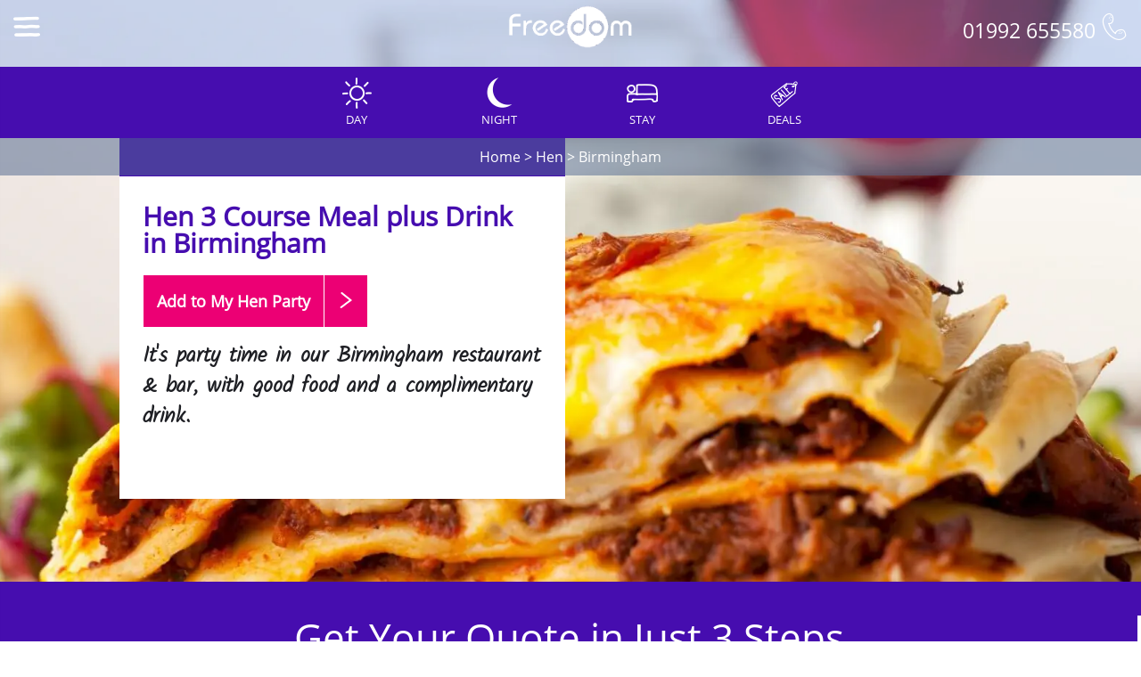

--- FILE ---
content_type: text/html
request_url: https://www.freedomltd.com/birmingham-hen-activities/3-course-meal-plus-drink/
body_size: 7787
content:
<!DOCTYPE html>
		<html lang="en">
		<head>
		<title>3 Course Meal plus Drink in Birmingham Hen Activity Ideas</title>
		<meta name="Description" content="Curious to discover 3 Course Meal plus Drink activities in Birmingham? Freedom reveals the best group Hen activity ideas for a Birmingham event." />
		<link rel="canonical" href="https://www.freedomltd.com/birmingham-hen-activities/3-course-meal-plus-drink/" />
		<meta name="viewport" content="width=device-width, initial-scale=1">
		<meta http-equiv="Content-Type" content="text/html;charset=utf-8" />
		<meta name="Identifier-URL" content="https://www.freedomltd.com" />
		<meta name="copyright" content="&copy;2025 Site created by Freedom Ltd" />
		<meta name="Coverage" content="UK" />
		<link rel="preload" href="/fonts/opensans.woff2" as="font" crossorigin>
		<style>
		@font-face {
		  font-family: 'Kalam';
		  font-style: normal;
		  font-weight: 300;
		  font-display: swap;
		  src: url(/fonts/Kalam.woff2) format('woff2');
		  unicode-range: U+0000-00FF, U+0131, U+0152-0153, U+02BB-02BC, U+02C6, U+02DA, U+02DC, U+2000-206F, U+2074, U+20AC, U+2122, U+2191, U+2193, U+2212, U+2215, U+FEFF, U+FFFD;
		}
		@font-face {
		  font-family: 'Open Sans';
		  font-style: normal;
		  font-weight: 400;
		  font-display: swap;
		  src: url(/fonts/opensans.woff2) format('woff2');
		  unicode-range: U+0000-00FF, U+0131, U+0152-0153, U+02BB-02BC, U+02C6, U+02DA, U+02DC, U+2000-206F, U+2074, U+20AC, U+2122, U+2191, U+2193, U+2212, U+2215, U+FEFF, U+FFFD;
		}
		</style>
		<link rel="StyleSheet" href="/css/bootstrap.min.css" type="text/css" />
		<link rel="StyleSheet" href="/css/freedom-min.css?v=2" type="text/css" />
		<link rel="StyleSheet" href="/css/iconmoon-min.css" type="text/css" />
		<link rel="shortcut icon" href="/images/favicon.ico" />
		
		<script async src="https://www.googletagmanager.com/gtag/js?id=AW-16713567743"></script>
		<script type="text/javascript">
		window.dataLayer = window.dataLayer || [];
		function gtag(){dataLayer.push(arguments);}
		gtag('js', new Date());

		gtag('config', 'AW-16713567743');
		</script>
		<script>
			(function () {
				const params = new URLSearchParams(window.location.search);
				const utmKeys = ['utm_source', 'utm_medium', 'utm_campaign', 'utm_term', 'utm_content', 'gclid', 'device', 'adcreative', 'adposition'];
			
				utmKeys.forEach(key => {
					const value = params.get(key);
					if (value) {
						// Save to localStorage (works even after navigating away)
						localStorage.setItem(key, value);
					}
				});
			})();
			</script>
			
		</head>
		<body>
		

<script>
(function () {
	const params = new URLSearchParams(window.location.search);
	const utmKeys = ['utm_source', 'utm_medium', 'utm_campaign', 'utm_term', 'utm_content', 'gclid', 'device', 'adcreative', 'adposition'];

	utmKeys.forEach(key => {
		const value = params.get(key);
		if (value) {
			// Save to localStorage (works even after navigating away)
			localStorage.setItem(key, value);
		}
	});
})();
</script>
<div class="top"><div class="container-fluid header">
    <div class="row">
	<div class="col-sm-4 col-xs-2"><div class="menuicon"><a class="menu-link" href="#menu"><span class="icon-menu headericon" id="menuicon"></span></a></div></div>
	<div class="col-sm-4 col-xs-8 collogo"><a href="https://www.freedomltd.com"><img src="/images/logo.png" alt="Freedom Logo" class="logo" height="50" width="140"></a> 
	
	<a href="#" onclick="updateenquiry2('ASID',21038,'5','1','0');" ><div class='topbuttonvisible'><div class="buildbutton topbutton"  ><div class='padd'>Add to My Hen <span class='hidden-ss'>Party</span></div><div class="enquirybtn padd"><span class="glyphicon glyphicon-chevron-right"></span></div></div></div></a></div>
	<div class="col-sm-4 col-xs-2 coltel"><span class="tel hidden-xs">01992 655580 <span class="icon-phone headericon" id="menuicon"></span></span><span class="tel visible-xs"><a href='tel:01992655580'><span class="icon-phone headericon" id="menuicon"></span></a></span></div>
	
	</div></div>
												<div class="actionarea " >	<div class="topbuttons">
																	<a class="linkbuttona linkbuttonleft" href="/birmingham-hen-do-ideas/#filter-day">
																		<div class="linkbutton">
																				<div class="linkitem " id="linkitem2">
																				<span class="icon-day largeicon"></span>
																				Day</div>
																		</div>	
																		</a><a class="linkbuttona" href="/birmingham-hen-do-ideas/#filter-evening">
																		<div class="linkbutton">
																				<div class="linkitem " id="linkitem3">
																				<span class="icon-cocktails largeicon"></span>
																				Night</div>
																		</div>	
																		</a><a class="linkbuttona" href="/birmingham-hen-do-ideas/#filter-accommodation">
																		<div class="linkbutton">
																				<div class="linkitem " id="linkitem4">
																				<span class="icon-sleep largeicon"></span>
																				Stay</div>
																		</div>	
																		</a><a class="linkbuttona" href="/birmingham-hen-do-ideas/#filter-packages">
																		<div class="linkbutton">
																				<div class="linkitem " id="linkitem5">
																				<span class="icon-delivery largeicon"></span>
																				Deals</div>
																		</div>	
																		</a>
																	
																<div style="clear:both;"></div>
																		</div>
											</div><div class='crumb'><a href='/'>Home</a> > <a href='/hen-night/'>Hen</a> > <a href='/birmingham-hen-do-ideas/'>Birmingham</a></div><div class="clear"></div>
												</div></div><div id="menu" class="panel leftnav" role="navigation" > <div class="padding"><span class="icon-chevron-left menu-close"></span><h3>Birmingham Hen</h3><ul><li><a href="/birmingham-hen-do-ideas/"  ><span class="icon-newlightbulb"></span> Hen Ideas</a></li><li><a href="/birmingham-hen/" ><span class="icon-guide"></span> Birmingham Guide</a></li><li><a href="/hen-locations/"><span class="icon-map"></span> All Hen Locations</a></li><li><a href="https://login.freedomltd.com" ><span class="icon-user"></span> My Account</a></li><li><a href="/"  ><span class="icon-more"></span> Home</a></li></ul>

</div>

</div>
											<style>
											@media (min-width: 768px) {
											.largeimage{
											background-image:url('/images/engine/widescreen/activities/3-course-meal-4.jpg')
											}
											}
											@media (max-width: 767px) {
											.largeimage{
											background-image:url('/images/engine/square/activities/3-course-meal-4.jpg')
											}
											}
											
											</style>
											
											
											
											
											
											
											<div class="fullscreen">
												<div class="largeimage">
												<div class="container-fluid" style='position:relative;height:100%;'>
												
															</div></div>		
												<div class='freeplacebanner'  id="actionbartop">
												
												</div>
												
					 							<a href='#' onclick='showactionarea();return false;'><div class="actionareahide"><span class='icon-search'></span></div></a>
												
												</div>
												<div class="bottom2">
														<div id="deal"><div class="deal" style="background-color:#EE3B69;height:50px;" >
<div class="inner">
</div>
</div>

<script type="text/javascript">var months = ['Jan','Feb','Mar','April','May','June','July','Aug','Sep','Oct','Nov','Dec']; 
var tomorrow = new Date();
tomorrow.setTime(tomorrow.getTime() + (1000*3600*24));       
document.getElementById("spanDate").innerHTML = tomorrow.getDate()+ " " + months[tomorrow.getMonth()];
</script></div>
														<div class='intro'><h1>Hen 3 Course Meal plus Drink in Birmingham</h1>
														
														<a href="#" onclick="updateenquiry2('ASID',21038,'5','1',0);return false;" ><div class="buildbutton buildbuttontop"><div class="padd">Add to My Hen <span class='hidden-ss'>Party</span>
														</div><div class="enquirybtn padd"  id='mainbutton'><span class="icon-chevron-right"></span></div>
														</div></a>
														
														<p>It's party time in our Birmingham restaurant & bar, with good food and a complimentary drink.</p><div class='topboxpadding'></div></div>
													
														</div>
															
													<div class="container-fluid activityarea center" id="activityarea">
													
													<div class="row get-your-quote" style="background-color:#460DAF;color:white;width: 102.1%;margin-left: -15px;margin-right: -15px;height: auto;">
    
<div class="col-xs-12 col-sm-12 col-md-12" style="margin-bottom:25px;">
    <h2 style="text-align:center;color: white!important;margin-top:0px;font-size:44px;font-weight: 500;">Get Your Quote in Just 3 Steps</h2>
</div>
<div class="col-xs-12 col-sm-12 col-md-4" style="color:white;padding: 0px 80px;margin-bottom:50px;"><img src="https://storage.googleapis.com/freedomltd/step1.png">

<h3 style="color:white;font-size:28px;">1st Step - Choose an Accommodation</h3>
<p style="color:white;font-size:20px;">Find the perfect accommodation for your group. Whether budget-friendly apartments, or luxury hotels.</p>
</div>

<div class="col-xs-12 col-sm-12 col-md-4" style="color:white;padding: 0px 80px;margin-bottom:50px;"><img src="https://storage.googleapis.com/freedomltd/step2.png">

<h3 style="color:white;font-size: 28px;">2nd Step - Select your Activities</h3>
<p style="color:white;font-size:20px;">Choose the perfect mix of action-packed or relaxed activities to suit your group’s vibes.</p>
</div><div class="col-xs-12 col-sm-12 col-md-4" style="color:white;padding: 0px 80px;margin-bottom:50px;"><img src="https://storage.googleapis.com/freedomltd/step3.png">

<h3 style="color:white;font-size: 28px;">3rd Step - Complete Your Quote</h3>
<p style="color:white;font-size:20px;">Submit your selections and group details and get a customized quote for an unforgettable experience.</p>
</div>

</div>
													
													<div class='black'></div>
													
													<div class="container">
													
																			
												<h2>3 Course Meal plus Drink in Birmingham</h2><p class='hidden-xs'>It's party time in our Birmingham restaurant & bar, with good food and a complimentary drink.</p><hr><div class="row"><div class="col-sm-5" style='text-align:left;'><h3 style='color:#5268e0;'>What's Included</h3><ul class='keypoints' ><li class='keypoint'>Reserved group table</li><li class='keypoint'>Choice of 3 course meal</li><li class='keypoint'>A wine, beer or soft drink each</li><li class='keypoint'>You're invited to stay and party until late</li></ul>
											
											</div><div class="col-sm-7" style='text-align:left;'>
											
											
											<div class="row activitydetailsrow">
											<div class="col-xs-6"><span class="icon-pay"></span> <br> &pound;34.50<small>Per Person<br><br></small></div>
											<div class="col-xs-6"><span class="icon-user"></span> <br> 6 <small>Minimum Guests<br><br></small></div>
										
										
											</div>
											
											</div>
											</div>
											</div></div><br><div class='col-xs-6 col-sm-6 col-md-3' style='padding:0px;margin:0px;'><img src="/images/engine/square/activities/3-course-meal-4.jpg" alt="3 Course Meal plus Drink Birmingham Hen" style='width:100%;' class="whiteborder"></div><div class='col-xs-6 col-sm-6 col-md-3' style='padding:0px;margin:0px;'><img src="/images/engine/square/activities/3-course-meal-6.jpg" alt="3 Course Meal plus Drink Birmingham Hen" style='width:100%;' class="whiteborder"></div><div class='col-xs-6 col-sm-6 col-md-3' style='padding:0px;margin:0px;'><img src="/images/engine/square/activities/3-course-meal-drink-1.jpg" alt="3 Course Meal plus Drink Birmingham Hen" style='width:100%;' class="whiteborder"></div><div class='col-xs-6 col-sm-6 col-md-3' style='padding:0px;margin:0px;'><img src="/images/engine/square/activities/3-course-meal-drink-21.jpg" alt="3 Course Meal plus Drink Birmingham Hen" style='width:100%;' class="whiteborder"></div><div style='clear:both;'></div><div class='container'><br><br>Eat, drink and be merry. We know that it's not always easy making a group booking, let us do it for you.<br />
<br />
A lively venue, delicious food and you're all set with <strong>Birmingham 3 Course Meal PLUS drink</strong>. We'll arrange the table reservation, pre order your meal and welcome drink, we just need you to turn up hungry! <br />
<br />
Good food, good people, good times!<br/><br/></div></div>
											<hr><div class="container ">
											<div class="row">
											
											<div class="col-ms-6 col-sm-4"><h2><span class="icon-reviews"></span>  Hen Notes</h2>
										Over 18's only and ID will be required.
											<br><br></div>
											
											<div class="col-ms-6 col-sm-4"><h2><span class="icon-time"></span> Timings</h2>
											Eat before 8.30pm then stay and party until 1am.
											<br><br></div>
											<div class="col-ms-6 col-sm-4"><h2><span class="icon-map"></span> Locations</h2>
											Birmingham city centre.
											<br><br></div>
											</div>
								</div><hr><br>
											
											
									<div class="container center">	<a class="roundedlink" href="/birmingham-hen-do-ideas/#filter-day"><span class="icon-day iconmed"></span> Day Ideas</a> 
																				 
																				
																				 <a class="roundedlink" href="/birmingham-hen-do-ideas/#filter-evening">						
																				<span class="icon-cocktails iconmed"></span> Night Ideas</a> 
																				 
																				 <a class="roundedlink" href="/birmingham-hen-do-ideas/#filter-accommodation">
																				<span class="icon-sleep iconmed"></span> Stay Ideas</a> 
																			 
																				<a class="roundedlink" href="/birmingham-hen-do-ideas/#filter-packages">											
																				<span class="icon-delivery iconmed"></span> Deals</a>
									<br><br><br><br>
									</div>
									<div class="container-fluid center">
											<span class="icon-pay largeicon"></span><h2>Booking Online</h2>
											<p>You can book your activity straight away via our secure online booking system, so you know you are ready to go! <br>And don't forget, your friends can pay us direct via our event area, so you don't even need to collect payments.<br>
											<a href="/basket/?tid=1&lid=5" class='btn btn-default'>Book Now</a></p>
											<br/>
											
											
										<br><br></div><div class="container-fluid locationbg"><div class="center"><br><span class='icon-newlightbulb extralargeicon'></span><h3>More Awesome Ideas</h3><br></div><div class="row locations"><div class="np col-lg-2 col-md-3 col-sm-3 col-xs-6 " data-activity="Bottomless Dinner" data-price="" ><div class="itembox" id="activity" style='text-align:left;'>
																		
																		<a href="/birmingham-hen-activities/bottomless-dinner/" ><img src="/images/engine/square/activities/bottomless-dinner-6.jpg" alt="Birmingham Hen Activities Bottomless Dinner">
																		<div class="enquiry"><h3>Bottomless Dinner</h3><p>Perfect! 2 course dinner with unlimited prosecco, mocktails ...</p></div></a></div></div><div class="np col-lg-2 col-md-3 col-sm-3 col-xs-6 " data-activity="Bottomless Pizza" data-price="" ><div class="itembox" id="activity" style='text-align:left;'>
																		
																		<a href="/birmingham-hen-activities/bottomless-pizza/" ><img src="/images/engine/square/activities/bottomless-pizza-6.jpg" alt="Birmingham Hen Activities Bottomless Pizza">
																		<div class="enquiry"><h3>Bottomless Pizza</h3><p>Unlimited pizza combined with unlimited prosecco or beer, wh...</p></div></a></div></div><div class="np col-lg-2 col-md-3 col-sm-3 col-xs-6 " data-activity="French Meal 3 Course" data-price="" ><div class="itembox" id="activity" style='text-align:left;'>
																		
																		<a href="/birmingham-hen-activities/french-meal-3/" ><img src="/images/engine/square/activities/cafe-rouge-5.jpg" alt="Birmingham Hen Activities French Meal 3 Course">
																		<div class="enquiry"><h3>French Meal 3 Course</h3><p>Oooh La La, we're loving the French cuisine and what delicio...</p></div></a></div></div><div class="np col-lg-2 col-md-3 col-sm-3 col-xs-6 " data-activity="Italian Meal 3 Course" data-price="" ><div class="itembox" id="activity" style='text-align:left;'>
																		
																		<a href="/birmingham-hen-activities/italian-meal-3/" ><img src="/images/engine/square/activities/italian-evening-4.jpg" alt="Birmingham Hen Activities Italian Meal 3 Course">
																		<div class="enquiry"><h3>Italian Meal 3 Course</h3><p>Buon appetito, our carefully selected Italian restaurants ha...</p></div></a></div></div><div class="np col-lg-2 col-md-3 col-sm-3 col-xs-6 " data-activity="Mexican Meal 3 Course" data-price="" ><div class="itembox" id="activity" style='text-align:left;'>
																		
																		<a href="/birmingham-hen-activities/mexican-meal-3/" ><img src="/images/engine/square/activities/mexican-restaurant-13.jpg" alt="Birmingham Hen Activities Mexican Meal 3 Course">
																		<div class="enquiry"><h3>Mexican Meal 3 Course</h3><p>Ariba! Ariba! the authentic Mexican restaurants include a ho...</p></div></a></div></div><div class="np col-lg-2 col-md-3 col-sm-3 col-xs-6 " data-activity="Quad Bikes Adventure" data-price="" ><div class="itembox" id="activity" style='text-align:left;'>
																					
																					<a href="/birmingham-hen-activities/quad-bikes-adventure/" ><img src="/images/engine/square/activities/quad-bikes-54.jpg" alt="Birmingham Hen Activities Quad Bikes Adventure">
																					<div class="enquiry"><h3>Quad Bikes Adventure</h3><p>From fast and furious track racing to trekking and obstacles...</p></div></a></div></div></div><div style='clear:both;'></div></div>
											</div>
										
											
											<div class="whyfreedom" id="whyfreedom">
	<div class="container">
	
	<div class="row">
	<div class="col-sm-6 col-md-8">
	
	
	<div id="video">
   <div class="videolink" style="background-image:url('/images/engine/largepics/ideas/hen-party-ideas-uk-video.jpg')">
	<a href='#' onclick="showvideo('tSgVLGXzdYs');return false;"><img src="/images/engine/playvideo.png" alt="Click for Video" title="Click for Video"  class="videolinkimage" ></a>
	</div></div>
	</div>
	<div class="col-sm-6 col-md-4">
	
	<h2>Why <b>Freedom</b>?</h2>
	
   
			
			<span class="icon-circle-pound"></span> Clear, Simple Pricing<br/>
			<span class="icon-pay"></span> Book online for &pound;35<br/>
 		    <span class="icon-share"></span> Friends Pay us Direct<br/>
			<span class="icon-piggy"></span> Pay By Instalments<br/>
			<span class="icon-mobile"></span> VIP Event Login<br/>
			<span class="icon-thumbs-up"></span> 98% Recommend Us<br/>
	
	
	</div></div>
	
	</div>
	</div>
	
	<div id="reviews" class="reviews container">
							<div itemscope itemtype="https://schema.org/Product">
							<h2><span itemprop="name">Hen 3 Course Meal plus Drink Reviews</span></h2>
							<p ><div itemprop="aggregateRating" itemscope itemtype="https://schema.org/AggregateRating" style="display:none;">
							Average <span itemprop="ratingValue">5.00</span> out of 5 Stars From <span itemprop="reviewCount">1 </span> Reviews</div>
							<meta itemprop="description" content="Freedom Ltd Hen 3 Course Meal plus Drink Customer Reviews" />
							<meta itemprop="brand" content="Freedom Ltd" />
							</div></p>
							
							
									<div id="carousel-review" class="carousel pause" data-ride="carousel" data-interval="false">
									<div class="carousel-inner"><div class="item active">
												 <div>
											
												<span style="display:none;">Freedom Ltd Hen in Cardiff</span>
												<div style='text-align:center;'><div class='stars'><span class='icon-star-fill'></span> <span class='icon-star-fill'></span> <span class='icon-star-fill'></span> <span class='icon-star-fill'></span> <span class='icon-star-fill'></span> </div><br><div>
												 Tasked with booking my sisters hen weekend, with a mixture of all ages and preferences, it felt like an impossible task to keep within budget and have a great time until I found Freedom (cheesy I know) but they literally took all the stress away. 12 ladies in Cardiff from your party animals to your historic walkers, we had it all ….class, trash, food and a great central hotel, all at a great price and easy individual payment options The weekend was excellent! Fantastic communication from start to finish. Genuinely one of those moments where I thought this has to be too good to be true, and what will we end up with or without but WOW! Great price, great service, fantastic products and really easy to book, pay and get all the information. Highly recommend and will be my go to on any get away.
												<br/><br/><b>By Michaela Russell<br/> 22nd September</b>
												
												<br/></div></div></div></div>  </div>

								
								  <a class="left carousel-control" href="#carousel-review" data-slide="prev">
									<span class="icon-chevron-left" aria-hidden="true"></span>
									<span class="sr-only">Previous</span>
								  </a>
								  <a class="right carousel-control" href="#carousel-review" data-slide="next">
									<span class="icon-chevron-right" aria-hidden="true"></span>
									<span class="sr-only">Next</span>
								  </a>
								
								<br/><br/>
							
							</div><br/><br/></div></div>

		<div id="addmessage" class="addmessage"></div>

		<div id="uparrow"><div class="uparrow"><span class="icon-chevron-up"></span></div></div>
		<div class="greyfooter">
			<div class="container">
						<div class="row">
						<div class="col-md-6">
						<br><img src="/images/logo.png" alt="Freedom" style='width:180px;'><br>
						<h3>Party Ideas Made Easy</h3>
						<p>Stag &amp; Hen and Birthday Party Ideas</p>
						<br class='hidden-xs' />
						<br class='hidden-xs' />
						</div>
						
						<div class="col-md-6 footerright" >
						<br class='hidden-xs' /><br  />
						<a href="https://www.facebook.com/freedomweekendsltd/" rel="noreferrer" target="_blank"><span class='icons icon-fb'></span></a>
						<a href="https://www.instagram.com/freedomltd/" rel="noreferrer" target="_blank"><span class='icons icon-instagram'></span></a>
						<a href="https://uk.pinterest.com/freedomweekends/" rel="noreferrer" target="_blank"><span class='icons icon-pintrest'></span></a>
						<a href="https://www.youtube.com/channel/UC0purUaK7UoI4bQ7tr96sgQ" rel="noreferrer" target="_blank"><span class='icons icon-youtube'></span></a>
						 <br/> <br class='visible-xs' />
						 <br class='hidden-xs' /><br class='hidden-xs' /><b>01992 655580</b><br>
						<a href='mailto:events@freedomltd.com'>events@freedomltd.com</a>
						<br/><br/>
						</div>
						</div>
			
			<hr>
		
			<div class="row">
						<div class="col-md-6"><p>1996-2025 &copy; Freedom Weekends</p></div>
						<div class="col-md-6 footerright">
							<a href="/terms/" class="footerlink">Terms &amp; Conditions</a>  <br class='visible-xs' />
						<a href="/privacy-policy/" class="footerlink">Privacy Policy</a> 
						
						</div>
			</div>
			</div>
	</div>

		<script src="/js/jquery-3.5.2.min.js" type="text/javascript"></script>
		<script src="/js/bootstrap.min.js" type="text/javascript"></script>
		<script src="/js/freedom-min.js" type="text/javascript"></script>
		<script src="/js/bigSlide.min.js" type="text/javascript"></script>
		<script src="/js/isotope-min.js" type="text/javascript"></script>
		<script src="/js/jquery-ui-min.js" type="text/javascript"></script>
	


<script async src="https://www.googletagmanager.com/gtag/js?id=G-08BJK4EXM8"></script>
<script>
  window.dataLayer = window.dataLayer || [];
  function gtag(){dataLayer.push(arguments);}
  gtag('js', new Date());

  gtag('config', 'G-08BJK4EXM8');
</script>


											
											
											
											<script type="text/javascript">
											setbasketitems();
											</script>
											</body></html>

--- FILE ---
content_type: text/css
request_url: https://www.freedomltd.com/css/freedom-min.css?v=2
body_size: 9955
content:
body,
html {
    font-family: Open Sans, "Brush Script MT";
    font-size: 16px;
    color: #1E1F24;
    background-color: #fff;
    height: 98%
}

h1 {
    font-family: Open Sans, "Arial";
    display: inline-block;
    font-size: 30px;
    font-weight: bolder;
    color: #460DAF;
    padding-bottom: 5px;
    margin-bottom: 10px;
    padding-top: 10px;
    text-align: left;
    line-height: 1
}

h4 {
    font-family: Open Sans, "Arial";
    font-weight: bolder;
    font-size: 20px;
    color: #000
}

.topboxpadding {
    margin-bottom: 10%
}

.greyfooter {
    color: #fff
}

.greyfooter h3 {
    color: #fff;
    font-weight: bolder
}

.iconmed {
    font-size: 20px
}

.iconpad {
    padding-left: 10px
}

.video {
    position: absolute;
    top: 0;
    left: 0;
    width: 100%;
    height: 100%;
    border: 0;
    border-radius: 25px
}

.video-container {
    position: relative;
    width: 100%;
    padding-bottom: 56.25%
}

.extraextralarge {
    font-size: 80px
}

.freedomwhy h3 {
    margin-top: 0;
    font-size: 20px;
    font-weight: bolder
}

.keypoint {
    font-family: Open Sans, "Arial";
    text-align: left;
    margin-bottom: 10px
}

.minipic {
    width: 100px;
    border-radius: 25px;
    padding-right: 10px;
    padding-bottom: 10px;
    float: left
}

.intro {
    font-family: "Kalam", "Arial";
    font-size: 24px;
    padding-left: 26px;
    padding-right: 26px;
    text-align: left;
    font-weight: bolder
}

.keypoints {
    list-style-type: none;
    padding-right: 20px
}

.keypoints li:before {
    font-family: 'icomoon';
    content: '\e94c';
    margin: 0 5px 0 -20px;
    color: #5268e0
}

.leftnav h3 {
    color: #fff;
    font-size: 22px
}

.middle {
    text-align: center
}

.imgfull {
    width: 100%
}

.homecontent {
    width: 100%;
    display: table;
    margin: 0
}

.faqbox {
    border-radius: 20px;
    background-color: #f5f5f5;
    padding: 20px;
    margin-bottom: 10px
}

.faqbox a {
    color: #7e888a;
    font-weight: bolder
}

.faqanswer a {
    color: #5268e0
}

.top-activities {
    font-size: 18px;
    columns: 2;
    -webkit-columns: 2;
    -moz-columns: 2
}

.top-activities li {
    padding: 10px
}

.top-activities a {
    color: #DD640A;
    font-weight: bolder
}

.homecontent .left {
    display: table-cell;
    width: 25%
}

.homecontent .right {
    display: table-cell;
    width: 75%;
    vertical-align: middle;
    text-align: left
}

.homecontent .left2 {
    display: table-cell;
    width: 75%;
    vertical-align: middle;
    text-align: left
}

.homecontent .right2 {
    display: table-cell;
    width: 25%
}

.whiteborder {
    border-right: 1px solid #fff
}

.linkbuttona a,
.linkbuttona a:hover,
.linkbuttona a:active {
    color: #fff;
    text-decoration: none
}

.modal {
    z-index: 200000 !important
}

.activity {
    text-align: left
}

.accommodation {
    text-align: left
}

.packages {
    text-align: left
}

.nomargin {
    margin-top: 0
}

.carousel-control {
    padding-top: 24px
}

.headericon {
    font-size: 30px
}

.menuicon {
    padding-top: 15px
}

.menu-link,
.menu-link:active,
.menu-link:hover,
.menu-link:visited {
    text-decoration: none;
    width: 60px;
    height: 60px;
    display: block
}

.keyinfo {
    padding-top: 40px;
    padding-bottom: 20px;
    font-size: 22px;
    text-align: center
}

.black {
    background-color: #fff;
    padding-bottom: 20px;
    color: #848484
}

.black p {
    color: rgba(30, 31, 36, 1)
}

.black h3 {
    font-weight: bolder;
    color: rgba(7, 1, 37, 1)
}

.greyfooter a {
    text-decoration: none
}

.guidepic {
    width: 100%;
    border-radius: 30px;
    min-height: 400px;
    text-align: center;
    color: #fff;
    padding: 20px
}

.guidepic h2 {
    color: #fff
}

.partyhousecal {
    font-size: 30px;
    color: #fff;
    position: absolute;
    top: 5px;
    right: 5px;
    z-index: 1020
}

.howtobox {
    width: 100%;
    border-radius: 10px;
    background-color: #f5f5f5;
    padding: 20px;
    margin-bottom: 10px
}

.linkbutton {
    font-family: Open Sans, "Arial";
    text-transform: uppercase
}

.greenbutton {
    background-color: #59a80f;
    border-top-right-radius: 25px;
    border-bottom-right-radius: 25px
}

.icon-circle-close {
    border-radius: 50%;
    background: rgb(89, 168, 15);
    background: radial-gradient(circle, rgba(89, 168, 15, 1) 0%, rgba(89, 168, 15, 1) 50%, rgba(89, 168, 15, 0) 100%)
}

.horizontalblocks .icon-circle-plus {
    border-radius: 50%;
    background: rgb(255, 137, 3);
    background: radial-gradient(circle, rgba(255, 137, 3, 1) 0%, rgba(255, 137, 3, 1) 50%, rgba(255, 137, 3, 0) 100%);
    font-size: 20px
}

.itembox .icon-circle-plus {
    border-radius: 50%;
    background: rgb(255, 137, 3);
    background: radial-gradient(circle, rgba(255, 137, 3, 1) 0%, rgba(255, 137, 3, 1) 50%, rgba(255, 137, 3, 0) 100%)
}

#allactivities {
    width: 250px
}

.popover {
    color: #fff;
    background-color: #5268e0
}

.popover h3 {
    color: #5268e0;
    font-size: 22px
}

.tab-pane {
    text-align: left
}

.addmessage {
    padding: 30px;
    width: 320px;
    margin-left: -160px;
    display: none;
    background-color: #5268e0;
    color: #fff;
    z-index: 10000;
    border: 1px solid #fff;
    position: fixed;
    top: 6%;
    left: 50%;
    -moz-box-shadow: 2px 2px 5px 0 #747474;
    -webkit-box-shadow: 2px 2px 5px 0 #747474;
    box-shadow: 2px 2px 5px 0 #747474;
    text-align: center
}

.addmessage p {
    color: #fff
}

.addmessage h2 {
    color: #fff
}

.addmessage h3 {
    color: #fff
}

.input-group-addon {
    background-color: #5268e0;
    color: #fff;
    border: none
}

.inputselect {
    background-color: transparent !important;
    color: #fff;
    border-top: none;
    border-right: none;
    border-left: none;
    border-bottom: solid 1px white !important
}

.inputselect option {
    background-color: #606060;
    color: #fff;
    padding: 15px
}

.inputselect::-webkit-input-placeholder {
    color: #fff
}

.inputselect::-moz-placeholder {
    color: #fff
}

.inputselect::-ms-input-placeholder color:#fff
}

.inputselect::-moz-placeholder color:#fff
}

.inputsearch::placeholder {
    color: #d9d9d9
}

.inputsearch {
    background-color: transparent !important;
    color: #fff;
    border-top: none;
    border-right: none;
    border-left: none;
    border-bottom: solid 1px white !important
}

.topbuttonvisible {
    display: none
}

.topbutton {
    font-size: 14px !important;
    margin-top: 7px
}

.topbutton .padd {
    padding: 10px !important;
    display: inline-block;
    text-align: center
}

.carousel-inner {
    padding-left: 50px;
    padding-right: 50px
}

.fullscreen {
    display: table;
    height: 100%;
    width: 100%;
    text-align: center;
    border-bottom: solid 38px #460DAF
}

.np {
    padding-right: 0;
    padding-left: 0;
    border-top: solid 1px #fff;
    border-right: solid 1px #fff
}

.actionarea {
    text-align: center;
    margin: 0 auto;
    width: 100%;
    background-color: #460DAF;
    padding: 10px;
    position: relative;
    color: #fff
}

.partyhouseaction {
    left: 0px !important;
    padding-bottom: 0
}

.actionareahide {
    padding-top: 13px
}

.actionareahide {
    display: none;
    position: fixed;
    right: 0;
    top: 0;
    z-index: 100000;
    background-color: rgba(70, 13, 175, 1);
    color: #fff;
    height: 76px;
    width: 76px;
    font-size: 30px
}

.stick {
    position: fixed;
    top: 0;
    z-index: 1000000
}

.unstick {
    position: relative
}

.freeplacebanner {
    display: table-row;
    background-color: #5268e0;
    text-align: center;
    border-bottom: solid 1px #fff;
    border-top: solid 1px #fff
}

.freeplacebanner .text {
    font-family: Open Sans, "Arial";
    font-size: 50px;
    color: #fff;
    margin: 0
}

.freeplacebanner .plus {
    font-family: Open Sans, "Arial"
}

.freeplacebanner .smallprint {
    font-size: 12px;
    color: #81bbf1;
    font-family: Open Sans, Arial
}

.accommodationicons {
    font-family: Open Sans, Arial;
    font-size: 15px
}

.accommodationicons LI {
    list-style: none
}

.disabled {
    color: #c6c6c6
}

h1 a {
    color: #fff;
    text-decoration: none
}

h1 a:hover {
    color: #fff;
    text-decoration: none
}

h1 a:active {
    color: #fff;
    text-decoration: none
}

h1 a:visited {
    color: #fff;
    text-decoration: none
}

h1 a:link {
    color: #fff;
    text-decoration: none
}

.ribbon-wrapper {
    width: 150px;
    height: 150px;
    overflow: hidden;
    position: absolute;
    top: 1px;
    left: 0;
    z-index: 100;
    font-weight: 400
}

.ribbon {
    font-family: Open Sans, "Arial";
    font-size: 18px;
    color: #fff;
    text-align: center;
    -webkit-transform: rotate(-45deg);
    -moz-transform: rotate(-45deg);
    -ms-transform: rotate(-45deg);
    -o-transform: rotate(-45deg);
    position: relative;
    padding: 7px 0;
    top: 25px;
    left: -45px;
    width: 200px;
    background-color: rgba(0, 0, 0, .5);
    color: #fff
}

.roundedlink {
    border-radius: 20px;
    border: solid 3px #848484;
    padding-top: 8px;
    padding-bottom: 8px;
    padding-left: 12px;
    padding-right: 12px;
    color: #848484;
    width: 100%;
    text-align: center
}

.roundedlink:hover {
    color: #DD640A;
    border: solid 3px #DD640A
}

.ribbonorange {
    background-color: #460DAF !important
}

.addbutton {
    font-family: Open Sans, "Arial";
    font-size: 18px;
    color: #fff;
    background-color: rgba(70, 13, 175, 1);
    border: 1px solid rgba(70, 13, 175, 1);
    padding-top: 10px;
    padding-bottom: 10px;
    padding-left: 15px;
    padding-right: 15px;
    border-radius: 25px;
    margin: 0
}

.addbutton .glyphicon {
    font-size: 20px
}

.whitefooter {
    #background-color: #d0d8ff;
    background-color: #fff;
    padding-top: 60px;
    padding-bottom: 120px;
    padding-left: 20px;
    padding-right: 20px;
    text-align: center
}

.whitefooter p {
    color: #2c308b
}

.whitefooter img {
    padding: 5px
}

.top {
    position: fixed;
    top: 0;
    left: 0;
    background-color: rgba(134, 167, 233, .4);
    width: 100%;
    z-index: 1030;
    color: #fff
}

.activitylist {
    border-top: 1px solid #d3d3d3
}

.activitylist img {
    width: 70px;
    height: 55px;
    padding-right: 20px
}

.activitylist .icon-circle-plus {
    font-size: 24px;
    padding-top: 10px;
    padding-right: 20px;
    width: 40px
}

.message {
    font-family: Open Sans, "Arial";
    font-size: 20px;
    border: solid 1px #c9c9c9;
    padding: 10px;
    display: inline
}

.message2 {
    font-family: Open Sans, "Arial";
    font-size: 18px;
    padding: 10px;
    display: inline
}

.containernopad {
    padding: 0;
    margin: 0;
    width: 100%
}

.calendar {
    position: absolute;
    width: 90%;
    background-color: #460DAF;
    color: #fff;
    margin-top: 10px;
    padding: 10px;
    z-index: 100
}

.videolinkimage {
    width: 100%;
    height: auto
}

.videolink {
    border-radius: 20px;
    background: no-repeat center center scroll;
    -webkit-background-size: cover;
    -moz-background-size: cover;
    -o-background-size: cover;
    background-size: cover
}

.calendarc {
    width: 100%;
    background-color: #b2c2f9;
    color: #fff;
    margin-top: 10px;
    padding: 10px
}

.input-group-addon {
    border-radius: 0px !important
}

.accommmodationbaskettitle {
    font-family: Open Sans, Arial;
    font-size: 16px;
    background-color: rgba(0, 0, 0, .5);
    padding: 10px;
    position: absolute;
    bottom: 10px;
    left: 0;
    width: 100%;
    color: #fff
}

.basketiconblock {
    padding: 0;
    position: relative;
    background-color: #fff;
    display: none
}

.basketinfo a {
    color: #fff;
    text-decoration: none
}

.basketinfo .icon-info {
    padding: 20px
}

.basketinfo .icon-chevron-up {
    padding-left: 20px;
    padding-right: 20px;
    padding-top: 15px
}

.basketinfo .icon-chevron-down {
    padding-left: 20px;
    padding-right: 20px;
    padding-bottom: 20px
}

.basketinfo {
    color: #a7c4ff;
    background-color: rgba(70, 13, 175, 1);
    display: table-cell;
    vertical-align: middle;
    border-left: solid 1px #fff;
    border-right: solid 1px #fff;
    border-bottom: solid 1px #fff;
    position: absolute;
    top: 0%;
    height: 100%;
    right: 0;
    font-size: 20px;
    z-index: 20
}

.locationbg {
    background-color: #460DAF;
    color: #fff
}

.locationbg h3 {
    color: #fff
}

.locationbg p {
    color: #fff
}

.locationbg a {
    color: #fff
}

.smalltabs a {
    font-size: 14px;
    padding: 8px 10px !important
}

.smalltabs>li>a {
    margin-right: 2px;
    line-height: 1.42857143;
    border: 1px solid transparent;
    border-radius: 0 0 0 0
}

.popupclose {
    color: #ff6000;
    float: right;
    padding-right: 10px;
    padding-top: 10px;
    text-decoration: none
}

.backgroundquote {
    width: 100%;
    background: no-repeat center center scroll;
    -webkit-background-size: cover;
    -moz-background-size: cover;
    -o-background-size: cover;
    background-size: cover;
    position: relative;
    height: 400px;
    color: #fff;
    border-bottom: solid 1px #fff
}

.backgroundquote h2 {
    color: #fff
}

.backgroundquote h2 a {
    color: #fff;
    font-size: 30px;
    padding-left: 15px;
    text-transform: uppercase
}

.backgroundquote h3 {
    color: #fff
}

.scrollleft {
    border: solid 1px #fff;
    background-color: #8db2fc;
    padding: 10px;
    position: absolute;
    left: 0;
    top: 90px;
    color: #fff;
    z-index: 1001
}

.scrollright {
    border: solid 1px #fff;
    background-color: #8db2fc;
    padding: 10px;
    position: absolute;
    right: 0;
    top: 90px;
    color: #fff;
    z-index: 1000
}

.accommodationcontainer {
    width: 100%;
    position: relative
}

.accommodationbasket {
    overflow-x: hidden;
    overflow-y: hidden;
    white-space: nowrap;
    height: 200px;
    -webkit-overflow-scrolling: touch;
    -ms-overflow-style: -ms-autohiding-scrollbar;

    &::-webkit-scrollbar {
        display: none
    }
}

.horizontalblocks {
    width: 200px;
    height: 200px;
    padding: 0;
    position: relative;
    display: inline-block;
    margin: 0;
    vertical-align: top;
    border: solid 1px #fff
}

.horizontalblocks a {
    color: #fff
}

.nothanks {
    padding: 20px;
    border: solid 1px #6f6f6f;
    text-align: center;
    font-family: Open Sans, "Arial";
    font-size: 0;
    background-color: #f3f3f3
}

.basketiconstop {
    border-top: solid 1px #8db2fc
}

.basketicons {
    height: 50%;
    width: 50%;
    float: left;
    text-align: center;
    padding-top: 4%;
    padding-bottom: 4%;
    font-family: Open Sans, "Arial";
    font-size: 23px;
    color: #5a6ae4;
    border-right: solid 1px #8db2fc;
    border-bottom: solid 1px #8db2fc
}

.basketicons a {
    text-decoration: none
}

.tel {
    font-size: 23px
}

.logo {
    padding-bottom: 5px;
    padding-top: 5px;
    width: 140px;
    height: auto
}

.enquiryform {
    border-top: solid 38px #460DAF
}

.enquiryform p {
    color: #070125;
    font-weight: 600;
    font-size: 17.43px;
}

.enquiryform h2 {
    color: #070125
}

.enquiryforminput {
    height: 60px;
    background-color: white;
    border: solid 1px #62636C;
    border-radius: 0px 6px 6px 0px !important;
    border-left: 0px;
    color: #070125
}

.enquiryforminput::placeholder {
    color: #070125
}

.enquiryforminput::-webkit-input-placeholder {
    color: #070125
}

.enquiryforminput::-moz-placeholder {
    color: #070125
}

.enquiryforminput::-ms-input-placeholder color:#070125
}

.enquiryforminput::-moz-placeholder color:#fff
}

.enquiryform select {
    background-color: rgba(70, 13, 175, 1)
}

.input-group-addon {
    padding: 3px 6px !important
}

.enquiryform .input-group-addon {
    border: solid 1px #62636C;
    border-right: 0px;
    border-radius: 6px 0px 0px 6px !important;
    background-color: white;
    color: #62636C
}

.enquiryform .input-group-addon2 {
    border: none;
    background-color: rgba(70, 13, 175, 1)
}

h2 {
    font-family: Open Sans, "Arial";
    font-size: 30px;
    color: #000;
    font-weight: bolder
}

h3 {
    font-family: Open Sans, "Arial";
    font-size: 25px;
    color: #000;
    font-weight: bolder;
    text-decoration: none
}

p {
    color: rgba(30, 31, 36, 1)
}

a {
    color: #5268e0;
    text-decoration: none
}

a:hover,
a:visited,
a:active {
    text-decoration: none
}

.accommodationfeatures {
    font-family: Arial;
    font-size: 18px;
    text-align: left;
    padding-left: 10px
}

#popupmessage {
    height: 100vh;
    width: 100vw;
    position: fixed;
    top: 0;
    left: 0;
    z-index: 900000000;
    background-color: #5268e0;
    color: #fff
}

#popupmessage h1 {
    color: #fff;
    font-size: 20px
}

#popupmessage h3 {
    color: #fff;
    font-size: 20px
}

#popupmessage p {
    font-family: "Open Sans";
    font-size: 16px
}

.largeimage {
    width: 100%;
    display: table-row;
    height: 100%;
    text-align: center;
    background: no-repeat center center scroll;
    -webkit-background-size: cover;
    -moz-background-size: cover;
    -o-background-size: cover;
    background-size: cover;
    position: relative
}

.largeimagedetails {
    background-color: rgba(82, 104, 224, .8);
    display: inline-block;
    padding-left: 20px;
    padding-right: 20px;
    padding-bottom: 20px
}

.largeimagedetails h1 {
    background-color: transparent !important
}

.largeimage h2 {
    margin-top: -15px !important;
    font-family: "Open Sans", Arial;
    font-size: 30px;
    color: #fff;
    line-height: 1.26;
    text-align: center
}

.largeimage small {
    color: #000;
    font-weight: bolder
}

.largeimage h4 {
    font-family: "Open Sans";
    font-size: 30px;
    color: #000;
    font-weight: bolder;
    line-height: 1.65
}

.header .glyphicon-menu-hamburger {
    font-size: 27px;
    padding-top: 18px
}

.header .glyphicon-earphone {
    font-size: 27px
}

.includeticks {
    margin-left: 0
}

.includeticks LI {
    list-style: none
}

.clear {
    clear: both
}

label {
    font-weight: 400
}

input {
    border-radius: 0px !important;
    padding: 10px;
    caret-color: #DD640A
}

select {
    border-radius: 0px !important;
    height: 42px;
    text-indent: 5px
}

textarea {
    border-radius: 0px !important;
    padding: 10px;
    caret-color: #DD640A
}

#calendardisplay h2 {
    color: #fff;
    font-size: 40px
}

.datelist {
    height: 52px !important;
    text-indent: 0px !important
}

.alert-info {
    background-color: #e3e9fe;
    color: #5268e0;
    border-color: #b2c2f9
}

.activitydetailsrow {
    padding-top: 20px;
    text-align: center;
    line-height: 1;
    font-size: 40px
}

.activitydetailsrow small {
    font-size: 15px;
    display: block;
    font-weight: 300
}

.alert-default {
    background-color: #fafafa;
    border-color: #c6c6c6
}

.collogo {
    text-align: center
}

.coltel {
    text-align: right;
    color: #fff;
    padding-top: 15px
}

.menu-details {
    text-align: center
}

.menu-details th {
    text-align: center;
    color: #5268e0
}

.calendartable {
    margin-bottom: 5px;
    max-width: 100%;
    width: 100%
}

.calendartable td {
    padding: 8px;
    text-align: center;
    background-color: #460DAF;
    font-weight: bolder;
    color: #460DAF;
    cursor: pointer
}

.calendartable th {
    padding: 5px;
    text-align: center
}

.calendartable .we {
    background-color: #fff
}

.calendartable .monthNow {
    background-color: #fff
}

.calendartable .dayNow {
    color: #fff;
    background-color: #EC0074
}

.calendartable .dayBooked {
    cursor: no-drop !important;
    color: #8d8d8d;
    background-color: #d9d9d9
}

.calendar:after,
.calendar:before {
    bottom: 100%;
    border: solid transparent;
    content: " ";
    height: 0;
    width: 0;
    position: absolute;
    pointer-events: none
}

.calendar:after {
    border-color: rgba(255, 255, 255, 0);
    border-bottom-color: #460DAF;
    border-width: 19px;
    left: 25%;
    margin-left: -19px
}

.calendar:before {
    border-color: rgba(113, 158, 206, 0);
    border-bottom-color: #460DAF;
    border-width: 20px;
    left: 25%;
    margin-left: -20px
}

.alert {
    border-radius: 0
}

#___gcse_0 {
    box-sizing: content-box
}

input.gsc-input,
.gsc-input-box,
.gsc-input-box-hover,
.gsc-input-box-focus,
.gsc-search-button {
    box-sizing: content-box;
    line-height: normal
}

.noborders {
    border: 0
}

.noborders .list-group-item {
    border: 0
}

.panel-default {
    border-radius: 0
}

.panel-info {
    border-radius: 0;
    border-color: #b2c2f9
}

.panel-info>.panel-heading {
    background-color: #e3e9fe;
    border-color: #b2c2f9;
    color: #5268e0
}

.panel-info>.panel-body {
    color: #5268e0
}

.panel-info>.panel-title {
    cursor: text
}

.videoWrapperOuter {
    max-width: 640px;
    margin-left: auto;
    margin-right: auto
}

.videoWrapperInner {
    float: none;
    clear: both;
    width: 100%;
    position: relative;
    padding-bottom: 50%;
    padding-top: 25px;
    height: 0
}

.videoWrapperInner iframe {
    position: absolute;
    top: 0;
    left: 0;
    width: 100%;
    height: 100%
}

.bs-wizard {
    margin-top: 0
}

.bs-wizard {
    border-bottom: solid 1px #e0e0e0;
    padding: 0 0 10px 0
}

.bs-wizard>.bs-wizard-step {
    padding: 0;
    position: relative
}

.bs-wizard>.bs-wizard-step .bs-wizard-stepnum {
    color: #595959;
    font-size: 16px;
    margin-bottom: 5px
}

.bs-wizard>.bs-wizard-step .bs-wizard-info {
    color: #fff;
    font-size: 16px;
    font-family: Open Sans, "Arial"
}

.bs-wizard>.bs-wizard-step>.bs-wizard-dot {
    position: absolute;
    width: 30px;
    height: 30px;
    display: block;
    background: #fff;
    top: 22px;
    left: 50%;
    margin-top: -15px;
    margin-left: -15px;
    border-radius: 50%
}

.bs-wizard>.bs-wizard-step>.bs-wizard-dot:after {
    content: ' ';
    width: 14px;
    height: 14px;
    background: #5268e0;
    border-radius: 50px;
    position: absolute;
    top: 8px;
    left: 8px
}

.bs-wizard>.bs-wizard-step>.progress {
    position: relative;
    border-radius: 0;
    height: 8px;
    box-shadow: none;
    margin-top: 20px
}

.bs-wizard>.bs-wizard-step>.progress>.progress-bar {
    width: 0;
    box-shadow: none;
    background: #fff
}

.bs-wizard>.bs-wizard-step.complete>.progress>.progress-bar {
    width: 100%
}

.bs-wizard>.bs-wizard-step.active>.progress>.progress-bar {
    width: 50%
}

.bs-wizard>.bs-wizard-step:first-child.active>.progress>.progress-bar {
    width: 0%
}

.bs-wizard>.bs-wizard-step:last-child.active>.progress>.progress-bar {
    width: 100%
}

.bs-wizard>.bs-wizard-step.disabled>.bs-wizard-dot {
    background-color: #f5f5f5
}

.bs-wizard>.bs-wizard-step.disabled>.bs-wizard-dot:after {
    opacity: 0
}

.bs-wizard>.bs-wizard-step:first-child>.progress {
    left: 50%;
    width: 50%
}

.bs-wizard>.bs-wizard-step:last-child>.progress {
    width: 50%
}

.bs-wizard>.bs-wizard-step.disabled a.bs-wizard-dot {
    pointer-events: none
}

.progress {
    margin-bottom: 10px !important
}

.glyphlg {
    font-size: 32px
}

.glyphbg {
    font-size: 52px
}

.basketicontext {
    font-size: 40px
}

.baskettitle {
    border-top: 1px solid #f1f1f1;
    border-bottom: 1px solid #f1f1f1;
    color: #848484;
    padding: 10px;
    background-color: #fafafa
}

.baskethighlightbox {
    display: none;
    position: absolute;
    right: 10px;
    padding: 15px;
    background-color: #fff;
    border: 1px solid #cecece;
    width: 300px;
    font-size: 13px;
    text-align: left;
    color: #848484
}

.panel-default>.panel-title {
    cursor: pointer
}

#accommodationsuggestion {
    text-align: center
}

.baskethighlightbox:after {
    border-color: rgba(255, 255, 255, 0);
    border-bottom-color: #fff;
    border-width: 20px;
    margin-left: -20px
}

.baskethighlightbox:before {
    border-color: rgba(255, 137, 3, 0);
    border-bottom-color: #DD640A;
    border-width: 21px;
    margin-left: -21px
}

.blockimage {
    width: 100%;
    background-position: center center;
    background-size: cover;
    height: 200px;
    position: relative
}

.blockimage .blockimagetitle {
    font-family: Open Sans, "Arial";
    padding: 10px;
    color: #fff;
    border: 1px solid #fff;
    font-size: 20px;
    display: inline;
    text-align: center;
    left: 0;
    margin: 10px 40px 10px 40px;
    padding: 10px;
    position: absolute;
    right: 0;
    top: 50%;
    background-color: rgba(0, 0, 0, .3)
}

a .blockimage .blockimagetitle:hover {
    background-color: #5268e0
}

.specialbar {
    color: #fff;
    text-align: center;
    font-size: 30px;
    width: 100%;
    height: 450px;
    background-position: center center;
    background-size: cover;
    padding-top: 300px;
    text-decoration: none
}

.specialtitle {
    text-decoration: none;
    padding: 10px;
    font-family: Open Sans, "Arial";
    font-size: 30px;
    background-color: rgba(0, 0, 0, .3);
    text-transform: uppercase
}

.specialtitle p {
    text-decoration: none;
    color: #fff;
    font-size: 14px;
    font-family: Open Sans, Arial
}

.specialtitle:hover {
    text-decoration: none;
    background-color: #DD640A
}

.largeprice {
    font-family: "Open Sans";
    font-size: 24px;
    color: #5268e0
}

.accommodationarea {
    display: none
}

.packagesarea {
    display: none
}

.packagethumb {
    margin: 15px
}

.packagelarger {
    width: 100%
}

.filterbutton {
    border: 1px solid #e7e7e7;
    margin-bottom: 1px !important
}

.redtext {
    color: #EC0074
}

.smallertext {
    font-size: 16px
}

.redtext small {
    color: #fff
}

.img {
    position: relative
}

.basketbox small {
    font-family: Open Sans, "Arial";
    color: #fff;
    font-size: 16px;
    margin-top: -5px
}

.basketbox {
    display: table;
    text-align: center;
    margin: 0;
    padding: 0;
    width: 100%;
    height: 100%
}

.centered-content {
    display: table-cell;
    vertical-align: middle
}

.itembox {
    padding-top: 100%;
    width: 100%;
    position: relative;
    color: #000;
    font-weight: bolder;
    font-size: 20px
}

.itembox .btnadd {
    position: absolute;
    width: 62px;
    top: 3px;
    right: 3px;
    border: 0;
    background-color: transparent;
    color: #fff;
    font-size: 50px;
    z-index: 100
}

.itembox img {
    position: absolute;
    top: 0
}

.itembox .enquiry2 h3 {
    font-family: Open Sans, Arial;
    font-size: 18px;
    width: 100%;
    color: #fff;
    margin-top: 0;
    margin-bottom: 3px;
    z-index: 10
}

.itembox .enquiry h3 {
    font-family: Open Sans, Arial;
    font-size: 18px;
    width: 100%;
    color: #fff;
    margin-top: 0;
    margin-bottom: 2px;
    z-index: 10
}

.itembox .price {
    padding-top: 12px;
    padding-bottom: 2px;
    font-size: 15px;
    padding-left: 10px
}

.itembox .enquiry {
    width: 100%;
    background-color: rgba(0, 0, 0, .6);
    bottom: 8px;
    color: #fff;
    padding-top: 12px;
    padding-bottom: 12px;
    font-size: 12px;
    padding-left: 10px;
    position: absolute;
    font-weight: 400
}

.itembox .red {
    color: red;
    padding-right: 3px
}

.itembox .enquiry p {
    color: #fff;
    overflow: hidden;
    width: 100%;
    padding-right: 10px;
    margin-bottom: 0
}

.ellip {
    display: block;
    height: 100%
}

.ellip-line {
    display: inline-block;
    text-overflow: ellipsis;
    white-space: nowrap;
    word-wrap: normal
}

.ellip,
.ellip-line {
    position: relative;
    overflow: hidden;
    max-width: 100%
}

.quotetext {
    position: absolute;
    width: 100%;
    background-color: rgba(0, 0, 0, .6);
    bottom: 0;
    color: #fff;
    min-height: 70px;
    padding-top: 12px;
    padding-bottom: 12px;
    font-size: 26px;
    font-family: Open Sans, "Arial";
    padding-left: 10px;
    padding-right: 10px;
    font-weight: 400
}

.quotetext p {
    font-family: "Open Sans";
    color: #fff;
    font-size: 14px
}

.itembox .hometext {
    position: absolute;
    width: 100%;
    background-color: rgba(0, 0, 0, .6);
    bottom: 0;
    color: #fff;
    min-height: 70px;
    padding-top: 12px;
    padding-bottom: 12px;
    font-size: 20px;
    font-family: Open Sans, "Arial";
    padding-left: 10px;
    padding-right: 10px;
    font-weight: 400
}

.itembox .hometext p {
    font-size: 14px;
    font-family: Open Sans, Arial;
    color: #fff
}

.itembox .enquiry2 {
    position: absolute;
    width: 100%;
    background-color: rgba(0, 0, 0, .6);
    bottom: 0;
    color: #fff;
    min-height: 120px;
    padding-top: 12px;
    padding-bottom: 12px;
    font-size: 12px;
    padding-left: 10px;
    padding-right: 50px;
    font-weight: 400
}

.itembox .enquiry2 p {
    color: #fff
}

.btnsort {
    font-size: 16px !important
}

.itembox img {
    width: 100%
}

.itemboxcart img {
    width: 100%
}

.activity a {
    color: #848484
}

.activity a:hover {
    color: #848484
}

.activity a:focus {
    color: #848484
}

.packages a {
    color: #848484
}

.packages a:hover {
    color: #848484
}

.packages a:focus {
    color: #848484
}

.accommodation a {
    color: #848484
}

.accommodation a:hover {
    color: #848484
}

.accommodation a:focus {
    color: #848484
}

.leftnav {
    display: none;
    z-index: 120000;
    background-color: #460DAF;
    color: #fff
}

.leftnav .padding {
    padding-top: 20px;
    padding-left: 20px;
    padding-right: 20px
}

.leftnav .padding UL LI {
    list-style: none;
    margin-left: 0;
    padding: 1px;
    width: 100%
}

.leftnav .padding UL LI a {
    font-family: "Open Sans", Arial;
    font-size: 15px;
    width: 100%;
    display: inline-block;
    padding: 6px;
    color: #fff
}

.leftnav .padding .active {
    font-weight: bolder;
    color: #ff8a00;
    background-color: #fff;
    box-shadow: 0 0 0 rgba(0, 0, 0, .125) inset
}

.leftnav .padding .active:hover {
    font-weight: bolder;
    color: #ff8a00;
    background-color: #fff;
    box-shadow: 0 0 0 rgba(0, 0, 0, .125) inset
}

.leftnav .padding UL {
    padding: 0
}

.leftnav .padding h2 {
    font-size: 26px;
    margin-top: 3px;
    color: #fff
}

.leftnav a {
    border-radius: 0;
    color: #a2a2a2;
    text-align: left;
    border: 0;
    padding-top: 1px;
    padding-bottom: 1px;
    padding-right: 1px;
    padding-left: 10px;
    margin: 0;
    font-family: Open Sans, Arial;
    text-decoration: none
}

.leftnav a:hover,
.leftnav a:visited,
.leftnav a:active {
    color: #fff;
    background-color: #DD640A;
    text-decoration: none
}

.accommodationtitle {
    background-color: rgba(241, 241, 255, 1);
    padding: 5px;
}

.accommodationtitle h2 {
    color: rgba(30, 31, 36, 1);
    font-size: 26px
}

.btn-warning {
    text-align: center;
    font-family: Open Sans, Arial;
    line-height: 28px;
    border-radius: 0;
    background-color: #DD640A;
    color: #fff;
    border-radius: 25px;
    border: 1px;
    line-height: 33px;
    border: solid 3px #DD640A;
    margin: 0;
    margin-bottom: 3px
}

.underline {
    color: #5268e0 !important
}

.nobtnstyle {
    border-radius: 0;
    color: #a2a2a2;
    text-align: left;
    border: 0;
    padding-top: 0;
    padding-bottom: 0;
    padding-right: 0;
    padding-left: 10px;
    margin: 0;
    background-color: #fff
}

.nobtnstyle2 {
    border-radius: 0;
    color: #a2a2a2;
    text-align: left;
    border: 0;
    padding-top: 5px;
    padding-bottom: 5px;
    padding-right: 5px;
    padding-left: 10px;
    margin: 0;
    background-color: #fff
}

.filterarrow {
    position: absolute;
    right: 0;
    top: 0;
    background-color: #fdfdfd;
    border-left: 1px solid #ccc;
    border-bottom: 1px solid #ccc;
    padding-top: 13px;
    padding-left: 11px;
    padding-right: 11px;
    padding-bottom: 13px;
    color: #aeaeae
}

.filterarrow2 {
    position: absolute;
    right: 0;
    top: 0;
    background-color: #fdfdfd;
    border-left: 1px solid #ccc;
    border-bottom: 1px solid #ccc;
    padding-top: 13px;
    padding-left: 11px;
    padding-right: 11px;
    padding-bottom: 13px;
    color: #aeaeae
}

.drop {
    display: none;
    padding: 5px
}

.drop2 {
    display: none
}

.dropactive {
    display: block
}

.dropactive .nobtnstyle {
    font-weight: bolder
}

.dropactive2 {
    display: block
}

.dropactive2 .btn-block {
    font-weight: bolder
}

.dropactive2 .nobtnstyle {
    font-weight: bolder
}

.locationlist {
    width: 80%;
    margin-left: 10%;
    margin-right: 10%;
    padding-left: 10px;
    color: #ff8a00;
    border: 1px solid #ccc;
    outline: 0;
    -moz-appearance: none;
    appearance: none;
    -webkit-appearance: none;
    -webkit-border-radius: 0;
    background: #62636C url(/images/down-arrow.png) no-repeat right 12px
}

.locationlist .item {
    color: #848484
}

.locationlist::selection {
    outline: 0;
    border: 1px solid #ccc
}

.locationlist::-moz-selection {
    outline: 0;
    border: 1px solid #ccc
}

.datelist::-ms-expand {
    display: none
}

.locationlist::-ms-expand {
    display: none
}

.bottompartyhouse {
    bottom: 0px !important
}

.datelist {
    padding-top: 13px;
    padding-bottom: 13px;
    padding-left: 13px;
    padding-right: 23px;
    color: black;
    border: 1px solid #ccc;
    outline: 0;
    -moz-appearance: none;
    appearance: none;
    -webkit-appearance: none;
    -webkit-border-radius: 0;
    background: white url(/images/down-arrow.png) no-repeat right 12px !important
}

.datelist::selection {
    outline: 0;
    border: 1px solid #ccc
}

.datelist::-moz-selection {
    outline: 0;
    border: 1px solid #ccc
}

.activitydropdown {
    width: 100%;
    margin-left: 0%;
    margin-right: 0%;
    margin-bottom: 10px
}

.activitydropdown2 {
    width: 150px;
    margin-left: 0%;
    margin-right: 0%;
    margin-bottom: 10px
}

.sortby2 {
    position: relative;
    padding-top: 5px;
    padding-bottom: 5px;
    padding-left: 5px;
    margin-bottom: 10px;
    border: 1px solid #ccc;
    cursor: pointer;
    margin-bottom: 10px;
    min-height: 38px;
    min-width: 100%;
    text-align: left
}

.sortby {
    z-index: 30;
    position: relative;
    padding-right: 60px;
    padding-top: 5px;
    padding-bottom: 5px;
    padding-left: 5px;
    margin-bottom: 10px;
    border: 1px solid #ccc;
    cursor: pointer;
    background-color: #fff;
    min-height: 38px;
    min-width: 250px;
    text-align: left
}

.sortbylocation {
    margin-top: 10px;
    margin-right: 10px;
    margin-left: 10px
}

.menu-close {
    float: right;
    color: #fff;
    cursor: pointer;
    padding: 15px;
    margin-right: -18px
}

.activityblocks .col-sm-3 {
    padding: 0
}

.activityblocks .col-sm-9 {
    padding-left: 20px;
    padding-right: 20px
}

.activityblocks .col-sm-9 h3 {
    margin-top: 0
}

.detailsstars {
    font-size: 20px
}

.aboutfreedom .container {
    min-height: 200px;
    background-repeat: no-repeat;
    background-position: center center;
    font-size: 28px;
    text-align: center
}

#reviewcenter {
    padding-top: 20px
}

.uparrow {
    position: fixed;
    bottom: 100px;
    left: 20px;
    border-radius: 50%;
    background-color: #fff;
    border: solid 1px grey;
    width: 40px;
    height: 40px;
    opacity: .5;
    display: none;
    z-index: 30000;
    cursor: pointer
}

.uparrow span {
    display: block;
    padding-top: 12px;
    padding-left: 13px
}

.navblock {
    position: absolute;
    bottom: 0
}

.navitem {
    color: #fff;
    padding-left: 15px;
    padding-right: 15px;
    padding-top: 10px;
    padding-bottom: 10px;
    margin-right: 5px;
    float: left;
    background-color: #5268e0;
    border: 1px solid #5268e0
}

.navitemactive {
    background-color: #fff;
    color: #888;
    border: 1px solid #fff
}

.navitem:hover {
    color: #fff;
    text-decoration: none;
    background-color: #DD640A;
    border: 1px solid #DD640A
}

.navitemactive:hover {
    color: #DD640A;
    background-color: #fff;
    border: 1px solid #fff
}

.greyfooter .footerlink {
    padding-right: 5px
}

.whyfreedom {
    background-color: rgba(7, 1, 37, 1);
    color: #fff;
    font-size: 22px;
    font-family: Open Sans, "Arial";
    padding: 80px
}

.whyfreedom .container-fluid {
    text-align: center;
    color: #fff
}

.whyfreedom h2 {
    padding-bottom: 20px;
    color: #fff
}

.greyfooter h2 {
    color: #fff;
    margin-top: 10px
}

.greyfooter p {
    color: #fff
}

.greyfooter .icons {
    font-size: 60px;
    color: #ffffff !important
}

.greyfooter a {
    color: #fff
}

.greyfooter small {
    color: #fff
}

.thumb {
    float: left;
    margin-top: 20px;
    margin-right: 20px;
    margin-bottom: 20px
}

.smalltop .col-xs-5 {
    padding-left: 3px
}

.smalltop {
    padding-right: 10px;
    position: fixed;
    top: 0;
    left: 0;
    background-color: #fff;
    width: 100%;
    z-index: 50;
    height: 70px
}

.smalltop .logo {
    width: 130px;
    height: auto
}

.extrasmall {
    font-size: 14px
}

.reviews {
    background-color: #fff;
    text-align: center;
    padding-top: 60px
}

.center {
    text-align: center;
    width: 100%
}

.right {
    text-align: right;
    width: 100%
}

.carousel-control {
    background-color: rgba(255, 255, 255, 0);
    bottom: 0;
    color: #848484;
    font-size: 20px;
    left: 0;
    opacity: .5;
    position: absolute;
    text-align: center;
    text-shadow: 0 1px 2px rgba(255, 255, 255, 0);
    top: 0;
    width: 30px;
    height: 30px
}

.centerrow {
    text-align: center;
    margin: auto;
    max-width: 765px
}

.carousel-control:focus {
    color: #848484
}

.carousel-control:hover {
    color: #848484
}

.stars {
    width: 100%;
    text-align: center;
    font-size: 18px
}

.addedtobasket {
    background-color: rgba(0, 0, 0, .2)
}

.squareimage {
    width: 100%
}

.button {
    width: 100%
}

.marginb {
    margin-bottom: 6px
}

.showdropdownmain {
    position: relative
}

.linkselectmain {
    text-align: center;
    min-height: 47px;
    border: 1px solid #e7e7e7;
    padding: 10px;
    cursor: pointer;
    margin-bottom: 10px
}

.dropdownarrowmain {
    position: absolute;
    right: -10px;
    top: -10px;
    background-color: #fdfdfd;
    border-left: 1px solid #e7e7e7;
    border-bottom: 1px solid #e7e7e7;
    padding-top: 15px;
    padding-left: 15px;
    padding-right: 15px;
    padding-bottom: 16px;
    color: #aeaeae
}

.linkbuttonamain {
    text-decoration: none;
    color: #888;
    margin: 0 auto;
    display: block
}

.linkdropdownmain {
    display: none;
    padding-top: 20px
}

.carousel-control.right {
    background-image: linear-gradient(#ffffff, #ffffff)
}

.carousel-control.left {
    background-image: linear-gradient(#ffffff, #ffffff)
}

.carousel-control .glyphicon-chevron-left,
.carousel-control .glyphicon-chevron-right,
.carousel-control .icon-next,
.carousel-control .icon-prev {
    top: 15px
}

.carousel-control {
    color: #848484
}

.sectionedrows .col-md-3 {
    margin-bottom: 10px
}

.sectionedrows .col-sm-6 {
    margin-bottom: 10px
}

.drop .btn-block:hover {
    color: #DD640A
}

.locationsearch {
    border: 1px solid #ccc;
    border-radius: 0;
    box-shadow: 0 1px 1px rgba(0, 0, 0, .075) inset;
    color: #555;
    display: block;
    width: 100%;
    font-size: 16px;
    height: 47px;
    margin-bottom: 10px;
    line-height: 1.42857;
    padding-right: 20px;
    padding-left: 40px;
    width: 190px;
    background: rgba(255, 255, 255, 1) url(/images/locationmarker.png) no-repeat left 0
}

.activitysearch {
    border: 1px solid #ccc;
    border-radius: 0;
    color: #555;
    font-size: 16px;
    height: 47px;
    line-height: 33px;
    padding-left: 35px;
    background: rgba(255, 255, 255, 1) url(/images/search.png) no-repeat left 0
}

.greyfooter {
    background-color: #000;
    padding-bottom: 10px;
    padding-top: 10px;
    padding-left: 20px;
    padding-right: 20px;
    text-align: left
}

.boxlink {
    text-align: center;
    width: 100%;
    height: 100%
}

.boxlinkpadding {
    position: relative
}

.fixedbottom {
    position: fixed;
    left: 0;
    bottom: 26px;
    z-index: 10000
}

.whitebg2 {
    background-color: #fff;
    padding-left: 0;
    padding-right: 0;
    padding-top: 10px;
    margin: 0 auto
}

.btn-default {
    border-radius: 25px;
    color: #a2a2a2;
    line-height: 28px;
    margin-bottom: 3px;
    border: solid 3px #848484
}

.btn-default .icons {
    font-size: 25px
}

.basketrow {
    padding-bottom: 8px
}

.basketpricetotal {
    font-size: 25px
}

.btn-default:hover {
    background-color: #ff8a00;
    color: #fff
}

.btn-success {
    border-radius: 0;
    color: #fff;
    border-color: #59a80f;
    background-color: #59a80f;
    margin-bottom: 3px;
    line-height: 28px
}

.btn-success.icons {
    font-size: 25px
}

.btn-success:hover {
    background-color: #59a80f;
    color: #fff;
    border-color: #59a80f
}

.btn-success:focus {
    background-color: #59a80f;
    color: #fff;
    border-color: #59a80f
}

.buildbutton {
    font-family: Open Sans, Arial;
    border-radius: 0px;
    color: #fff;
    border-color: #fff;
    background-color: rgba(70, 13, 175, 1);
    border: solid 1px #fff;
    line-height: 28px;
    font-size: 18px;
    text-decoration: none;
    display: inline-block
}

.buildbuttontop {
    margin-top: 5px;
    margin-bottom: 15px
}

.buildbutton .padd {
    padding: 15px;
    display: inline-block
}

.btn-primary {
    font-family: Open Sans, "Brush Script MT";
    color: #fff;
    border-color:#EC0074;
    background-color:#EC0074;
    margin-bottom: 5px;
    line-height: 33px;
    font-size: 16px;
    border-radius: 25px;
    border-left: solid 3px#EC0074
}

.enquirybtn {
    border-left: solid 1px #fff
}

.btn-primary:hover {
    background-color:#EC0074;
    color: #fff;
    border-color:#EC0074
}

.btn-primary:focus {
    background-color:#EC0074;
    color: #fff;
    border-color:#EC0074
}

.btn-info {
    border-radius: 0;
    background-color: rgba(99, 72, 208, 1);
    color: #fff;
    margin-bottom: 3px;
    line-height: 33px;
    border-radius: 25px;
    border: solid 3px rgba(99, 72, 208, 1)
}

.filterbutton {
    background-color: #606060 !important;
    border: solid 3px #606060 !important
}

.btn-info:focus,
.btn-info:hover {
    background-color: #DD640A;
    color: #fff;
    border: solid 3px #DD640A
}

.btn-info.active.focus,
.btn-info.active:focus,
.btn-info.active:hover,
.btn-info.focus:active,
.btn-info:active:focus,
.btn-info:active:hover,
.open>.dropdown-toggle.btn-info.focus,
.open>.dropdown-toggle.btn-info:focus,
.open>.dropdown-toggle.btn-info:hover {
    background-color: #DD640A;
    color: #fff;
    border: solid 3px #DD640A
}

.greybg {
    background-color: #e7e7e7;
    width: 100%
}

.centered {
    text-align: center;
    margin: 0 auto
}

.linkbuttona:hover {
    text-decoration: none;
    color: #fff
}

.header a {
    color: #fff;
    font-size: 12px;
    font-family: "Open Sans"
}

.sectionpic {
    width: 100%
}

.actionarea h2 {
    color: #fff;
    text-align: center
}

.filters h2 {
    font-size: 18px;
    color: #fff;
    text-align: center
}

.filters a {
    color: #fff;
    text-decoration: none
}

.filters {
    margin-top: 4px;
    margin-bottom: 0;
    padding: 20px;
    display: none;
    position: relative;
    width: 100%;
    color: #fff;
    background-color: #460DAF;
    z-index: 5000000
}

.filterhouse {
    margin-top: 4px;
    margin-bottom: 0;
    padding: 20px;
    display: none;
    position: relative;
    width: 100%;
    color: #fff;
    background-color: rgba(99, 72, 208, 1);
    z-index: 5000000
}

.filters h2 {
    font-size: 18px;
    color: #fff;
    text-align: center
}

.filters a {
    color: #fff;
    text-decoration: none
}

.filters b {
    font-family: Open Sans, "Arial";
    font-size: 22px;
    font-weight: 400
}

.filterhouse h2 {
    font-size: 18px;
    color: #fff;
    text-align: center
}

.filterhouse a {
    color: #fff;
    text-decoration: none
}

.filterhouse b {
    font-family: Open Sans, "Arial";
    font-size: 22px;
    font-weight: 400
}

.filters2 h2 {
    color: #fff;
    text-align: center
}

.filters2 a {
    color: #fff;
    text-decoration: none
}

.filters2 {
    margin-bottom: 0;
    padding: 20px;
    display: none;
    width: 100%;
    color: #fff;
    background-color: #606060;
    z-index: 5000000
}

.filters2 b {
    font-family: Open Sans, "Arial";
    font-size: 22px;
    font-weight: 400
}

.closebutton {
    float: right;
    position: absolute;
    color: #e7e7e7;
    border: 0;
    padding: 0;
    right: 15px
}

.rowbuttons .col-xs-6 {
    padding: 0;
    padding-right: 4px
}

.rowbuttons {
    margin-right: 0;
    margin-left: 4px
}

.enquiryarea {
    position: relative;
    margin-top: 80px
}

.enquiryareaprocess {
    background-color: #bababa;
    width: 100%;
    height: 52px
}

.enquiryareaprocess2 {
    background-color: #bababa;
    width: 100%;
    height: auto
}

.crumb {
    background-color: rgba(0, 0, 0, .2);
    color: #fff;
    padding: 10px;
    text-align: center;
    font-family: Open Sans, "Arial";
    z-index: 100
}

.crumb a {
    color: #fff
}

.basketprice {
    font-size: 18px;
    padding-top: 20px
}

.colright {
    text-align: right
}

.imgpadding {
    padding-top: 10px
}

#shareicons {
    display: none
}

.shareiconspanel {
    border: solid 1px #92a3ff;
    padding: 5px;
    background-color: #617aff;
    border-radius: 5px;
    text-align: center
}

.deal {
    background-color: #460DAF !important;
    background-size: cover;
    background-position: center;
    width: 100%;
    font-family: Open Sans, "Arial";
    font-size: 16px;
    color: #fff;
    padding: 5px;
    text-align: left
}

.deal .icon {
    font-size: 40px
}

.deal .inner {
    margin: 0 auto
}

.deal a {
    color: #fff;
    text-decoration: none
}

.deal h2 {
    color: #fff
}

.deal strong {
    font-size: 20px
}

.deal small {
    font-size: 12px
}

.col-xs-15,
.col-sm-15,
.col-md-15,
.col-lg-15 {
    position: relative;
    min-height: 1px;
    padding-right: 10px;
    padding-left: 10px
}

.col-xs-15 {
    width: 20%;
    float: left
}

.mightlike {
    font-size: 16px;
    background-color: rgba(0, 0, 0, .3);
    border: solid 1px #fff;
    padding: 20px;
    color: #fff;
    position: absolute;
    top: 25%;
    margin: 0 auto;
    left: 0;
    right: 0;
    margin-left: 40px;
    margin-right: 40px
}

.mightlike:hover {
    font-size: 16px;
    background-color: #DD640A;
    border: solid 1px #fff;
    padding: 20px;
    color: #fff;
    position: absolute;
    top: 25%;
    margin: 0 auto;
    left: 0;
    right: 0;
    margin-left: 40px;
    margin-right: 40px
}

.intro .h4 {
    color: #000;
    font-size: 30px
}

@media (min-width:1200px) {
    .howtobox {
        height: 260px
    }

    .basketicons {
        font-size: 28px !important
    }

    .row.equal {
        display: flex;
        flex-wrap: wrap
    }

    .fullscreenonlycontainer {
        width: 1200px !important
    }

    .acc {
        height: 350px
    }
}

.largeicon {
    font-size: 35px;
    display: block;
    padding-bottom: 3px
}

.extralargeicon {
    font-size: 55px
}

.col-md-15 {
    width: 20%;
    float: left
}

.actionarea .icons {
    font-size: 60px;
    color: #fff
}
}

@media (min-width:992px) and (max-width:1199px) {
    .fullscreenonlycontainer {
        width: 992px !important
    }

    .itemboxcart h3 {
        font-size: 15px
    }
}

@media (max-width:1350px) {
    .itembox .enquiry p {}
}

@media (max-width:359px) {
    .bottom2 {
        width: 90% !important
    }

    .linkbuttona {
        padding-left: 9px !important;
        padding-right: 9px !important
    }

    .hidden-vxs {
        display: none
    }

    .hidden-ss {
        display: none
    }

    .keypoints {
        display: none
    }

    .crumb {
        display: none
    }

    .intro {
        font-size: 16px !important
    }
}

@media (min-width:361px) {
    .visible-vxs {
        display: none
    }
}

@media (min-width:768px) and (max-width:900px) {
    .bottom2 {
        bottom: 0;
        position: absolute;
        left: -20%;
        right: 0;
        margin: auto;
        width: 500px;
        background-color: #fff;
        text-align: center
    }
}

@media (min-width:901px) {
    .bottom2 {
        bottom: 20px;
        position: absolute;
        left: -40%;
        right: 0;
        margin: auto;
        width: 500px;
        background-color: #fff;
        text-align: center
    }
}

@media (max-width:767px) {
    .footerright {
        text-align: left
    }

    .roundedlink {
        display: block;
        width: 100%;
        margin-bottom: 3px
    }

    .fullpartyhouse {
        margin-bottom: 0px !important
    }

    .black {
        background-color: #fff;
        color: #848484
    }

    .black h3 {
        color: rgba(99, 72, 208, 1) !important
    }

    .black p {
        color: rgba(30, 31, 36, 1) !important
    }

    .buildbutton {
        font-size: 16px !important
    }

    .buildbuttontop {
        margin-bottom: 5%
    }

    .keypoints {
        font-size: 16px
    }

    .whyfreedom {
        padding-left: 20px !important;
        padding-right: 20px !important;
        padding-top: 80px !important;
        padding-bottom: 80px !important
    }

    .crumb {
        font-size: 12px !important
    }

    h1 {
        font-size: 25px !important
    }

    .intro {
        font-size: 18px
    }

    .bottom2 {
        position: relative;
        margin: auto;
        width: 90%;
        background-color: #fff;
        text-align: center;
        margin-top: -180px
    }

    .bottompartyhouse {
        bottom: 0;
        position: absolute;
        margin: auto;
        width: 90%;
        background-color: #fff;
        text-align: center
    }

    .partyhouseinfo {
        display: none
    }

    h2 {
        font-size: 30px
    }

    .staffphoto {
        width: 100%
    }

    .homecontent .left {
        width: 100% !important;
        display: block !important
    }

    .homecontent .right {
        width: 100% !important;
        padding: 10px;
        display: block !important
    }

    .homecontent .left2 {
        width: 100% !important;
        padding: 10px;
        display: block !important
    }

    .homecontent .right2 {
        width: 100% !important;
        display: block !important
    }

    .basketform {
        padding: 20px
    }

    .popup {
        height: 90%
    }

    .collogo {
        padding: 0px !important
    }

    .itembox .enquiry h3 {
        font-size: 16px !important
    }

    .addbutton {
        width: 50%
    }

    .row.equal {
        display: block;
        flex-wrap: wrap
    }

    .largerwidth {
        width: 33% !important
    }

    .filterarea {
        margin-bottom: 5px
    }

    .activitysearch {
        width: 120px
    }

    .specialtitle {
        font-size: 24px
    }

    .enquirytitle {
        font-size: 24px
    }

    .mobileblock {
        width: 100%;
        margin-top: 4px
    }

    .locationright {
        width: 100%
    }

    .locationleft {
        width: 100%
    }

    .footermiddle {
        padding-top: 15px;
        padding-bottom: 15px
    }

    .enquiryareaprocess {
        margin-top: 66px
    }

    .baskethighlightbox {
        top: 63px
    }

    .packagebutton {
        width: 30px;
        border: 0;
        margin-bottom: 3px;
        float: right
    }

    .basketmain {
        margin-top: 176px
    }

    .enquirybar {
        width: 100%;
        top: 66px;
        height: 100px;
        position: fixed;
        background-color: #bababa;
        z-index: 5
    }

    .whitebg {
        background-color: #fff;
        padding-left: 10px;
        padding-right: 10px;
        padding-top: 10px;
        margin: 0 auto
    }

    .whiteideas {
        margin-top: -10px
    }

    .media-body {
        padding: 15px
    }

    .whitebg2 {
        padding-right: 10px;
        padding-left: 10px
    }

    .colpadding {
        padding-bottom: 10px
    }

    .sortby {
        width: 100%;
        background-color: #fff
    }

    .buildquotebutton {
        width: 100%
    }

    .extraaction {
        background-color: rgb(255, 255, 255);
        background-color: rgba(255, 255, 255, .5);
        position: fixed;
        top: 66px;
        left: 0;
        width: 100%;
        z-index: 5;
        display: none;
        padding: 5px;
        text-align: center
    }

    .showdropdown {
        position: relative
    }

    .dropdownarrow {
        position: absolute;
        right: -10px;
        top: -10px;
        background-color: #fdfdfd;
        border-left: 1px solid #e7e7e7;
        border-bottom: 1px solid #e7e7e7;
        padding-top: 15px;
        padding-left: 15px;
        padding-right: 15px;
        padding-bottom: 16px;
        color: #aeaeae
    }

    .partners {
        width: 80%
    }

    .aboutfreedom .container .col-sm-6 {
        padding-top: 25px;
        padding-bottom: 25px
    }

    .linkdropdown {
        display: none;
        padding-top: 20px
    }

    .linkselect {
        text-align: left;
        min-height: 47px;
        border: 1px solid #e7e7e7;
        padding: 10px;
        cursor: pointer;
        margin-bottom: 10px
    }

    .largeicon {
        font-size: 30px
    }

    .extralargeicon {
        font-size: 50px
    }

    .actionarea .icons {
        font-size: 60px;
        color: #fff
    }

    .col-sm-15 {
        width: 100%
    }

    .btn-default {
        margin-bottom: 3px
    }

    .topbuttons {
        padding-bottom: 5px
    }

    .linkbutton {
        margin: 0 auto;
        font-size: 13px
    }

    .linkbuttona {
        text-decoration: none;
        color: #fff;
        margin: 0 auto;
        display: inline-block;
        cursor: pointer;
        padding-left: 16px;
        padding-right: 16px
    }

    .linkbuttonb {
        width: 25% !important
    }
}

@media (min-width:768px) {
    .footerright {
        text-align: right
    }

    .sleeps {
        display: none
    }

    .staffphoto {
        width: 200px
    }

    .homecontent .right {
        padding: 5%
    }

    .homecontent .left2 {
        padding: 5%
    }

    .carousel-control {
        font-size: 40px !important
    }

    .basketform {
        padding: 0px !important
    }

    .equal {
        display: flex;
        flex-wrap: wrap
    }

    .popup {
        height: 600px
    }

    .addbutton {
        margin-right: 5px;
        margin-top: 5px;
        margin-bottom: 5px
    }

    .fullscreenonlycontainer {
        width: 768px
    }

    .fullscreenonlycontainer {
        padding-right: 0;
        padding-left: 0;
        margin-right: auto;
        margin-left: auto
    }

    .filterarea {
        margin-bottom: 10px
    }

    .activitysearch {
        width: 200px
    }

    .filterbutton {
        min-width: 200px;
        margin-bottom: 4px
    }

    .locationright {
        width: 50%
    }

    .locationleft {
        width: 50%
    }

    .footerright {
        text-align: right
    }

    .calendar {
        position: absolute;
        width: 450px;
        background-color: #460DAF;
        color: #fff;
        margin-top: 10px;
        padding: 10px;
        z-index: 100
    }

    .enquiryareaprocess {
        margin-top: 80px
    }

    #accommodationsuggestion .btn-info {
        width: 50%
    }

    .baskethighlightbox {
        top: 73px
    }

    .btn-package {
        margin-left: 15px;
        width: 150px;
        margin-bottom: 3px
    }

    .packagebutton {
        width: 30px;
        border: 0;
        margin-bottom: 3px
    }

    .basketmain {
        margin-top: 140px
    }

    .enquirybar {
        width: 100%;
        top: 77px;
        height: 52px;
        position: fixed;
        background-color: #bababa;
        z-index: 5
    }

    .whitebg {
        background-color: #fff;
        padding-left: 30px;
        padding-right: 30px;
        padding-top: 10px;
        margin: 0 auto
    }

    .colpadding {
        padding-bottom: 10px
    }

    .extraaction {
        background-color: rgb(255, 255, 255);
        background-color: rgba(255, 255, 255, .5);
        position: fixed;
        top: 77px;
        left: 0;
        width: 100%;
        z-index: 5;
        display: none;
        padding: 5px;
        text-align: center
    }

    .buildquotebutton {
        width: 50%
    }

    .aboutfreedom .container .col-sm-6 {
        padding-top: 50px;
        padding-bottom: 50px
    }

    .panel-group .panel {
        border-radius: 0
    }

    .showdropdown {
        display: none
    }

    .linkbutton {
        margin: 0 auto;
        font-size: 13px;
        width: 140px
    }

    .linkbuttona {
        text-decoration: none;
        color: #fff;
        margin: 0 auto;
        display: inline-block;
        cursor: pointer
    }
}

@media screen and (-webkit-min-device-pixel-ratio:0) {

    select,
    textarea,
    input[type=text],
    input[type=email],
    input[type=tel] {
        font-size: 16px;
        -webkit-appearance: none;
        -moz-appearance: none;
        -webkit-box-shadow: none;
        -moz-box-shadow: none;
        box-shadow: none !important
    }

    select {
        padding-left: 5px
    }

    .filter select,
    textarea,
    input[type=text],
    input[type=email],
    input[type=tel] {
        font-size: 16px;
        -webkit-appearance: none;
        -moz-appearance: none;
        -webkit-box-shadow: none;
        -moz-box-shadow: none;
        box-shadow: none !important
    }

    .filter select {
        background: url(/images/selectarrow.png) no-repeat right center !important
    }

    .filter select ::-ms-expand {
        display: none
    }
}

@media (min-width:360px) and (max-width:400px) {
    .linkbuttona {
        padding-left: 8px !important;
        padding-right: 8px !important
    }
}

#activityarea .enquiry {
    background-color: #F8F8FF;
    color: #070125;
    margin: 0px 9px;
    width: 95% !important;
    box-shadow: 0px 0px 0px 8px rgba(0, 0, 0, 0.5);
}

#activityarea .enquiry h3,
#activityarea .enquiry p {
    color: #070125;
}

#activityarea .itembox {
    width: 95%;
    justify-self: center;
    padding-top: 95%;
}

@media only screen and (max-width: 600px) {
    .itembox .hometext p {
        font-size: 12px;
    }
}

#activityarea .center {
    margin-top: 10px;
}

#activityarea .container {
    margin-top: 10px;
    margin-bottom: 10px;
}

#activityarea img {
    height: 100%;
}

#activityarea .np {
    border-top: none;
}

#activityarea #activityrow .icon-circle-plus, .accommodation .icon-circle-plus {
    background: radial-gradient(circle, rgba(236, 0, 116, 1) 0%, rgba(236, 0, 116, 1) 50%, rgba(236, 0, 116, 1) 100%) !important;
    position: relative;
    top: 15px;
}

#activityarea #activityrow .icon-circle-close, .accommodation .icon-circle-close {
    background: radial-gradient(circle, rgba(70, 13, 175, 1) 0%, rgba(70, 13, 175, 1) 50%, rgba(70, 13, 175, 1) 100%) !important;
    position: relative;
    top: 15px;
}

#activityarea #activityrow .btnadd::before, .accommodation .btnadd::before {
    content: "Select";
    margin-left: -70px;
    /* adds some space between the icon and the text */
    margin-right: 5px;
    font-size: 24px;
}

#activityarea #activityrow .addedtobasket .btnadd::before, .accommodation .addedtobasket .btnadd::before {
    content: "Unselect" !important;
    margin-left: -100px;
    /* adds some space between the icon and the text */
    margin-right: 5px;
    font-size: 24px;
}

.row .button:not(.filterbutton) {
    background-color: rgba(99, 72, 208, 1)!important;
    border: solid 3px rgba(99, 72, 208, 1)!important;
}

.row .button:hover:not(.filterbutton), .row .button:active:not(.filterbutton) {
    background-color: rgba(236, 0, 116, 1)!important;
    border: solid 3px rgba(236, 0, 116, 1)!important;
}

.filterbutton,
.filterbutton:hover {
    background-color: transparent !important;
    color: rgba(236, 0, 116, 1) !important;
    border: solid 3px rgba(236, 0, 116, 1) !important;
}

#activityarea .btn-info {
    background-color: rgba(236, 0, 116, 1) !important;
    border-color: rgba(236, 0, 116, 1) !important;
}

.btn-warning,
.btn-warning:active,
.btn-warning:hover {
    background-color: rgba(236, 0, 116, 1) !important;
    border-color: rgba(236, 0, 116, 1) !important;
}

.buildbutton .enquirybtn,
.buildbutton .padd,
.addbutton {
    background-color: rgba(236, 0, 116, 1) !important;
}

#mainbutton,
.greenbutton {
    border-radius: 0px;
}

.greenbutton {
    border-radius: 0px;
}

.topbuttonvisible .padd:nth-child(1) {
    border-radius: 0px;
}

.addbutton {
    border-color: rgba(236, 0, 116, 1);
}

.accommodationbasket .icon-circle-plus {
    background-color: rgba(236, 0, 116, 1) !important;
    background: rgba(236, 0, 116, 1);
}

.leftnav a:hover,
.btn-default,
.btn-default:hover,
.btn-default:active {
    background-color: rgba(236, 0, 116, 1) !important;
    color: white !important;
    border: none;
}

.btn-default {
    font-size: 20px;
    padding: 15px 20px;
}

.top-activities a {
    color: rgba(236, 0, 116, 1);
}

.topbuttons a {
    padding: 2px 10px;
}

.topbuttons a:hover,
.topbuttons .linkbuttona:hover,
.scrollleft,
.scrollright {
    background-color: rgba(236, 0, 116, 1) !important;
    border-radius: 8px;
}

.roundedlink,
.roundedlink:hover {
    background-color: rgba(99, 72, 208, 1);
    color: white !important;
    border: none;
    padding: 15px;
    border-radius: 25px;
}

.activitylist .icon-circle-plus {
    color: rgba(236, 0, 116, 1) !important;
}

.topbuttons .linkbuttona:nth-child(5) .linkitem {
    background-color: rgba(236, 0, 116, 1) !important;
}

@media only screen and (min-width: 601px) {
    .bottom2 {
        bottom: 160px !important;
        padding-bottom:30px;
    }

    .get-your-quote {
        width:102.1%;
    }
}

@media only screen and (max-width: 600px) {
    .bottom2 {
        bottom: 250px !important;
        padding-bottom: 3px;
    }

    .get-your-quote {
        width:108.2%!important;
        margin-top:-170px;
    }

    .get-your-quote h2 {
        font-size:32px!important;
    }

    .get-your-quote h3 {
        font-size:24px!important;
    }

    .get-your-quote .col-xs-12 {
        padding: 0px 20px!important;
    }

    .get-your-quote img {
        width:75px;
    }
}

.intro .buildbutton {
    background-color: rgba(236, 0, 116, 1) !important;
}

.enquiryforminput {
    -webkit-appearance: none;
    width: 100%;
    background-image: url(https://storage.googleapis.com/freedomltd/dropdown.png);
    background-position: 94% center;
    background-repeat: no-repeat;
}

.locationbg .roundedlink {
    background-color:#EC0074!important;
}

.icon-pay, .icon-user {
    color:#1E1F24;
}

.activitydetailsrow, .keypoints {
    color:#1E1F24;
}

.topbuttons .icon-user, .topbuttons .icon-pay {
    color:white!important;
}

.disabledDay {
    color: #ccc;
    pointer-events: none;
    background-color: #f5f5f5;
}

--- FILE ---
content_type: text/css
request_url: https://www.freedomltd.com/css/iconmoon-min.css
body_size: 814
content:
@font-face{font-family:icomoon;src:url(/fonts/icomoon.eot?22g612);src:url(/fonts/icomoon.eot?22g612#iefix) format('embedded-opentype'),url(/fonts/icomoon.woff?22g612) format('woff'),url(/fonts/icomoon.svg?22g612#icomoon) format('svg');font-weight:400;font-style:normal;font-display:block}[class*=" icon-"],[class^=icon-]{font-family:icomoon!important;speak:none;font-style:normal;font-weight:400;font-variant:normal;text-transform:none;line-height:1;-webkit-font-smoothing:antialiased;-moz-osx-font-smoothing:grayscale}.icon-house:before{content:"\e975"}.icon-tick:before{content:"\e923"}.icon-restaurant:before{content:"\e94d"}.icon-tick-nocircle:before{content:"\e94c"}.icon-search:before{content:"\e902"}.icon-circle-plus:before{content:"\e913"}.icon-menu:before{content:"\e91b"}.icon-more:before{content:"\e91e"}.icon-phone:before{content:"\e945"}.icon-sleep:before{content:"\e94b"}.icon-security:before{content:"\e901"}.icon-age:before{content:"\e909"}.icon-app:before{content:"\e916"}.icon-atm_hand:before{content:"\e917"}.icon-beer:before{content:"\e918"}.icon-calendar:before{content:"\e919"}.icon-card_chip:before{content:"\e91f"}.icon-champagne:before{content:"\e928"}.icon-christmas-gift-sleigh:before{content:"\e929"}.icon-circle-arrow-down:before{content:"\e92a"}.icon-circle-arrow-left:before{content:"\e92b"}.icon-circle-arrow-right:before{content:"\e92d"}.icon-circle-arrow-up:before{content:"\e92e"}.icon-circle-minus:before{content:"\e92f"}.icon-circle-player-next:before{content:"\e930"}.icon-circle-player-pause:before{content:"\e931"}.icon-circle-player-play:before{content:"\e932"}.icon-circle-player-prev:before{content:"\e933"}.icon-circle-player-stop:before{content:"\e934"}.icon-close:before{content:"\e935"}.icon-delivery2:before{content:"\e936"}.icon-email:before{content:"\e937"}.icon-email2:before{content:"\e938"}.icon-footprint:before{content:"\e939"}.icon-forward:before{content:"\e93a"}.icon-grid:before{content:"\e93b"}.icon-group:before{content:"\e93c"}.icon-hand-cart:before{content:"\e93d"}.icon-help:before{content:"\e93e"}.icon-lips:before{content:"\e93f"}.icon-moustach:before{content:"\e940"}.icon-networkshare:before{content:"\e941"}.icon-reviews:before{content:"\e942"}.icon-delivery:before{content:"\e943"}.icon-sledge:before{content:"\e944"}.icon-smartphone:before{content:"\e946"}.icon-teamtop:before{content:"\e947"}.icon-cocktails2:before{content:"\e911"}.icon-day:before{content:"\e905"}.icon-ask-question:before{content:"\e908"}.icon-birthday_cake:before{content:"\e948"}.icon-chevron-up:before{content:"\e927"}.icon-chevron-down:before{content:"\e906"}.icon-chevron-left:before{content:"\e90c"}.icon-chevron-right:before{content:"\e91d"}.icon-circle-close:before{content:"\e92c"}.icon-circle-pound:before{content:"\e91c"}.icon-info:before{content:"\e90b"}.icon-map:before{content:"\e90d"}.icon-minus:before{content:"\e90f"}.icon-mobile:before{content:"\e914"}.icon-newlightbulb:before{content:"\e90a"}.icon-pay:before{content:"\e904"}.icon-piggy:before{content:"\e915"}.icon-plus:before{content:"\e91a"}.icon-share:before{content:"\e903"}.icon-user:before{content:"\e90e"}.icon-thumbs-up:before{content:"\e922"}.icon-hen:before{content:"\e949"}.icon-stag:before{content:"\e94a"}.icon-event:before{content:"\e907"}.icon-abroad:before{content:"\e900"}.icon-cocktails:before{content:"\e910"}.icon-nothing:before{content:"\e912"}.icon-star-blank:before{content:"\e920"}.icon-star-fill:before{content:"\e921"}.icon-time:before{content:"\e924"}.icon-trash:before{content:"\e925"}.icon-uk:before{content:"\e926"}.icon-fb:before{content:"\e953"}.icon-youtube:before{content:"\e954"}.icon-instagram:before{content:"\e955"}.icon-Linkedin:before{content:"\e956"}.icon-pintrest:before{content:"\e957"}.icon-guide:before{content:"\e94e"}.icon-party:before{content:"\e950"}.icon-birthday:before{content:"\e94f"}.icon-coffee:before{content:"\e951"}.icon-aircon:before{content:"\e952"}.icon-bbq:before{content:"\e958"}.icon-edit:before{content:"\e959"}.icon-dvd-player:before{content:"\e95a"}.icon-garden:before{content:"\e95b"}.icon-gym:before{content:"\e95c"}.icon-kitchen:before{content:"\e95d"}.icon-ensuite:before{content:"\e95e"}.icon-hottub:before{content:"\e95f"}.icon-living-room:before{content:"\e960"}.icon-parking:before{content:"\e961"}.icon-ipod:before{content:"\e962"}.icon-room-service:before{content:"\e963"}.icon-spa:before{content:"\e964"}.icon-reception:before{content:"\e965"}.icon-swimming-pool:before{content:"\e966"}.icon-wifi:before{content:"\e967"}.icon-mini-bar:before{content:"\e968"}.icon-hairdryer:before{content:"\e969"}.icon-tv:before{content:"\e96a"}.icon-cutlery:before{content:"\e96b"}.icon-towel:before{content:"\e96c"}.icon-tennis:before{content:"\e96d"}.icon-sauna:before{content:"\e96e"}.icon-piano:before{content:"\e96f"}.icon-pets:before{content:"\e970"}.icon-openfire:before{content:"\e971"}.icon-gamesroom:before{content:"\e972"}.icon-disabled:before{content:"\e973"}.icon-theatre:before{content:"\e974"}

--- FILE ---
content_type: application/javascript
request_url: https://www.freedomltd.com/js/freedom-min.js
body_size: 6208
content:
jQuery.event.special.touchstart={setup:function(t,a,e){this.addEventListener("touchstart",e,{passive:!0})}};var typingTimer,strPreviousType,intTouchHoverEnabled=!0,months=["January","February","March","April","May","June","July","August","September","October","November","December"],filterGroups={},filterString="",primaryfilter="",actionbuttonpos=$("#actionbutton").offset(),navpos=$("#mainbutton").offset(),navpos2=$("#deal").offset(),inttyping=0,showingaction=1,showingaction2=1,addmessage=0;function setpartyhousefilter(t){strfilter2=$("#property").val(),strorder=$("#order").val(),strfilter=$("#facility").val(),intInitiatePartyHouseLoad=1,$.ajax({url:"/ajax/setpartyhouselocation/",context:document.body,data:{filter:strfilter,filter2:strfilter2,order:strorder,typeid:t,t:Math.random()},async:!0,success:function(a){$("#property").val(""),$("#facility").val(""),filtersleeps(t)}})}function setpartyhouselocation(t,a,e){null===e&&(e=""),$.ajax({url:"/ajax/setpartyhouselocation/",context:document.body,data:{locationame:t,filter:e,typeid:a,t:Math.random()},async:!0,success:function(t){checksessions(a)}})}function checksessions(t){$.ajax({url:"/ajax/checksessions/",context:document.body,data:{t:Math.random()},async:!0,success:function(a){if(0!=a){for(var e=(arrayitems=a.split(",")).length,n=0;n<e;n++)"LocationId"==(array2=arrayitems[n].split(":"))[0]&&$("#locationid").val(array2[1]),"Region"==array2[0]&&$("#region").val(array2[1]),"attendees"==array2[0]&&$("#sleeps").val(array2[1]),"eventdate"==array2[0]&&$("#eventdate").val(array2[1]),"nights"==array2[0]&&$("#lengthofstay").val(array2[1]);filtersleeps(t)}}})}function removesession(t,a){$.ajax({url:"/ajax/removesessions/",context:document.body,data:{sessionname:t,t:Math.random()},async:!0,success:function(e){"attendees"==t&&$("#sleeps").val("0"),"eventdate"==t&&($("#eventdate").val(""),$("#lengthofstay").val("0")),"LocationId"==t&&$("#locationid").val("0"),"Region"==t&&$("#region").val(""),filtersleeps(a)}})}function checkpricing(t){inttypeid=$("#typeid").val(),$.ajax({url:"/ajax/availabilityprice/",context:document.body,data:{ASID:t,typeid:inttypeid,t:Math.random()},async:!0,success:function(t){$("#pricing").html(t)}})}function showavailability(t){$.ajax({url:"/ajax/availabilitycalendar/",context:document.body,data:{ASID:t,t:Math.random()},async:!0,success:function(a){$("#availability").modal("show"),$("#availability-details").html(a),displayCalendarc(t)}})}function showactionarea(){$(".actionarea").show(),$(".actionarea").animate({left:0},{easing:"linear",duration:1500,complete:function(){$(".actionareahide").hide()}})}function showfiltersearch(t,a,e,n){$("html, body").animate({scrollTop:varActionArea},1e3),dropdownfilter("linkitem1"),togglefilters(t,a,e,"Ideas")}function searchfilter(){qsRegex=RegExp($("#textsearch").val(),"gi"),iso.isotope({filter:function(){return!qsRegex||$(this).attr("data-activity").match(qsRegex)}})}function loadbasket(){$.ajax({url:"/ajax/basketcount/",context:document.body,data:{t:Math.random()},async:!0,success:function(t){(intbasketcount=parseInt(intbasketcount=t))>0&&($(".enquirybtn").html("+"+intbasketcount),$(".enquirybtn").addClass("greenbutton"))}})}function wait(t){for(var a=new Date().getTime(),e=a;e<a+t;)e=new Date().getTime()}function message2(){$("#popupmessage").show(),$.ajax({url:"/ajax/message2/",context:document.body,data:{t:Math.random()},async:!0,success:function(t){$("#popupmessagecontent").html(t),window.setTimeout(function(){window.location.href="/makeenquiry/?step=4"},6e3)}})}varActionArea=$(".black").offset().top-$(".header").height(),$("#accommodationarea").length>0&&(varActionArea2=$("#accommodationarea").offset().top),$("#accommodationarea2").length>0&&(varActionArea2=$("#accommodationarea2").offset().top),$(window).scroll(function(){navpos2&&($(window).scrollTop()>navpos2.top-$(".header").height()-80?1==showingaction2&&(strwidth=$(window).width(),$(".actionarea").removeClass("unstick"),$(".actionarea").addClass("stick"),$(".actionarea").animate({left:+strwidth},{easing:"linear",duration:1500,complete:function(){$(".actionareahide").show(),$(".tel").hide()}}),showingaction2=0):showingaction2||($(".actionarea").addClass("unstick"),$(".actionarea").removeClass("stick"),$(".actionarea").stop(),$(".actionarea").css("left","0px"),$(".actionareahide").hide(),$(".tel").show(),showingaction2=1)),navpos&&($(window).scrollTop()>navpos.top?1==showingaction&&(showingaction=0,$(".uparrow").css("display","inline-block"),$(".topbuttonvisible").show(),$(".crumb").hide(),$(".logo").hide()):showingaction||(showingaction=1,$(".uparrow").hide(),$(".topbuttonvisible").hide(),$(".crumb").show(),$(".logo").show()),null!==document.getElementById("actionbutton")&&($(window).scrollTop()>actionbuttonpos.top?$(".extraaction").css("display","inline-block"):$(".extraaction").hide()))}),$("#uparrow").on("click",function(t){$("html,body").scrollTop(0)}),$(document).ready(function(){loadbasket(),$(".leftnav").show(),$(".menu-link").bigSlide({easyClose:!0});var t=$(".menu-link").bigSlide({easyClose:!0}).bigSlideAPI;$(".menu-close").click(function(){t.view.toggleClose()})}),varSubmitform2=function(t){if(1==intOKToSubmit)return!0;t.preventDefault(),$("#popupmessage").show(),$.ajax({url:"/ajax/message/",context:document.body,data:{t:Math.random()},async:!0,success:function(t){$("#popupmessagecontent").html(t),window.setTimeout(function(){intOKToSubmit=1,$("#form2").submit()},6e3)}})},varSubmitform=function(t){return""==$("#email").val()?(alert("Please enter your email"),!1):""==$("#forename").val()||""==$("#surname").val()?(alert("Please enter your full name"),!1):""==$("#telephone").val()?(alert("We send an SMS when your personal quote is ready so please add your mobile number. If you don’t want a notification just enter 0"),!1):1==intOKToSubmit||void(t.preventDefault(),$("#popupmessage").show(),$.ajax({url:"/ajax/message/",context:document.body,data:{t:Math.random()},async:!0,success:function(t){$("#popupmessagecontent").html(t),window.setTimeout(function(){intOKToSubmit=1,$("#form1").submit()},6e3)}}))};var intOKToSubmit=0;function savetime(t,a){strtime=$("#time-"+t+"-"+a).val(),$.ajax({url:"/ajax/savetime/",context:document.body,data:{asid:t,day:a,time:strtime,t:Math.random()},async:!0,success:function(e){$("#popuptime-"+t+"-"+a).modal("hide")}})}function showpopup(t,a,e){$("#popup").modal("show"),$.ajax({url:"/ajax/popupcontent/",context:document.body,data:{asid:t,day:a,alreadyadded:e,t:Math.random()},async:!0,success:function(t){$("#popupbody").html(t)}})}function showpopupa(t){$("#popup").modal("show"),$.ajax({url:"/ajax/popupcontent/",context:document.body,data:{acsid:t,t:Math.random()},async:!0,success:function(t){$("#popupbody").html(t)}})}function updatenights(t,a,e,n){$.ajax({url:"/ajax/basketchange/",context:document.body,data:{add:2,action:a,itemid:t,clientprice:e,oldprice:n,t:Math.random()},async:!0,success:function(o){setbasketitems(),intnights=(arrResults=o.split("!"))[0],strcosts=arrResults[1],$("#"+t+"-nights2").html(intnights),$("#"+t+"-nights").html(intnights),$("#"+t+"-accpricing").html(strcosts),$("#"+t+"-accpricing").html(strcosts),intCurrentDiscount=parseFloat($("#totaldiscount").html()),intCurrentTotalPrice=parseFloat($("#totalprice").html()),""!=n&&(discountprice=parseFloat(n)-parseFloat(e)),"plus"==a?(""!=n&&(intNewDiscount=intCurrentDiscount+discountprice),intNewPrice=intCurrentTotalPrice+parseFloat(e)):"minus"==a&&(""!=n&&(intNewDiscount=intCurrentDiscount-discountprice),intNewPrice=intCurrentTotalPrice-parseFloat(e)),""!=n&&$("#totaldiscount").html(intNewDiscount.toFixed(2)),$("#totalprice").html(intNewPrice.toFixed(2))}})}function removefrombasket(t,a,e,n,o,s){$.ajax({url:"/ajax/basketchange/",context:document.body,data:{add:0,product:t,locationid:e,itemid:a,typeid:n,day:s,nights:o,t:Math.random()},async:!0,success:function(t){showaccommodationbasket(),showactivitybasket()}})}function removefrombasketacc(t,a,e,n,o){day=0,$.ajax({url:"/ajax/basketchange/",context:document.body,data:{add:0,product:t,locationid:e,itemid:a,typeid:n,nights:o,day:day,t:Math.random()},async:!0,success:function(t){showaccommodationbasket(),showactivitybasket()}})}function updateenquiry(t,a,e,n,o){stradd=(intIsRemove=(strButton=$("#"+t+"-"+a).html()).indexOf("close"))>0?0:1,$.ajax({url:"/ajax/basketchange/",context:document.body,data:{add:stradd,product:t,locationid:e,itemid:a,typeid:n,nights:o,day:1,attendees:15,t:Math.random()},async:!0,success:function(o){setbasketitems(),intIsRemove>0?($.ajax({url:"/ajax/basketcount/",context:document.body,data:{t:Math.random()},async:!0,success:function(t){0==(intbasketcount=parseInt(intbasketcount=t))?($(".basketbutton").removeClass("activeenquiry"),$(".enquirybtn").html('<span class="glyphicon glyphicon-chevron-right"></span>'),$(".enquirybtn").css("background-color","#ff8903")):($(".enquirybtn").html("+"+intbasketcount),$(".enquirybtn").css({"background-color":"#59a80f","border-radius":"0px 25px 25px 0px "}))}}),$("#"+t+"-"+a).html('<span class="icon-circle-plus"></span>'),$("#b"+t+"-"+a).html('<span class="icon-newlightblub icons"></span> Add to Enquiry <span class="glyphicon glyphicon-plus"></span>'),"ASID"==t?$("#activity"+a).removeClass("addedtobasket"):"ACSID"==t?$("#accommmodation"+a).removeClass("addedtobasket"):"PID"==t&&$("#package"+a).removeClass("addedtobasket")):$.ajax({url:"/ajax/basketcount/",context:document.body,data:{t:Math.random()},async:!0,success:function(t){intbasketcount=parseInt(intbasketcount=t),$(".basketbutton").addClass("activeenquiry"),$(".enquirybtn").html("+"+intbasketcount),$(".enquirybtn").css({"background-color":"#59a80f","border-radius":"0px 25px 25px 0px "})}}),"PID"==t&&1==stradd&&(window.location.href="/basket/?tid="+n+"&lid="+e)}})}function updateenquiry3(t,a,e,n,o,s){attendees="ASID"==t?$("#people-"+a+"-"+s).html():$("#people-"+a).html(),stradd=1,$.ajax({url:"/ajax/basketchange/",context:document.body,data:{add:stradd,product:t,locationid:e,itemid:a,typeid:n,nights:o,day:s,attendees:attendees,t:Math.random()},async:!0,success:function(t){strPreviousType=""}})}function updateenquiry3c(t,a,e,n,o,s,c){attendees="ASID"==t?$("#people-"+a+"-"+s).html():$("#people-"+a).html(),stradd=5,$.ajax({url:"/ajax/basketchange/",context:document.body,data:{add:stradd,product:t,locationid:e,itemid:a,typeid:n,nights:o,day:s,oldday:c,attendees:attendees,t:Math.random()},async:!0,success:function(t){strPreviousType="",showaccommodationbasket(),showactivitybasket()}})}function updateenquiry3b(t,a,e,n,o,s,c){c="ASID"==t?$("#people-"+a+"-"+s).html():$("#people-"+a).html(),"ACSID"==t&&$("#nights").val(o),stradd=1,$.ajax({url:"/ajax/basketchange/",context:document.body,data:{add:stradd,product:t,locationid:e,itemid:a,typeid:n,nights:o,day:s,attendees:c,t:Math.random()},async:!0,success:function(t){strPreviousType="",showaccommodationbasket(),showactivitybasket()}})}function updateenquiry4(){items=$("#allactivities").val(),stradd=1,product=(arrayitems=items.split(","))[0],itemid=arrayitems[1],locationid=arrayitems[2],typeid=arrayitems[3],nights=arrayitems[4],day=arrayitems[5],attendees=arrayitems[6],$.ajax({url:"/ajax/basketchange/",context:document.body,data:{add:stradd,product:product,locationid:locationid,itemid:itemid,typeid:typeid,nights:nights,day:day,attendees:attendees,t:Math.random()},async:!0,success:function(t){strPreviousType="",showaccommodationbasket(),showactivitybasket(),$("html, body").animate({scrollTop:varActionArea2},1e3)}})}function updateenquirypartyhouse(t,a,e,n){$("#NoBook").length?alert("Please check availability before placing your booking."):(stradd=1,$.ajax({url:"/ajax/addmessage/",context:document.body,data:{locationid:e,typeid:n,t:Math.random()},async:!0,success:function(t){addmessagecontent=t}}),$.ajax({url:"/ajax/basketchange/",context:document.body,data:{add:stradd,product:t,locationid:e,itemid:a,typeid:n,t:Math.random()},async:!0,success:function(t){window.location="/basket-party-house/?tid="+n+"&lid="+e}}))}function updateenquiry2(t,a,e,n,o){stradd=1,$.ajax({url:"/ajax/addmessage/",context:document.body,data:{locationid:e,typeid:n,t:Math.random()},async:!0,success:function(t){addmessagecontent=t}}),$.ajax({url:"/ajax/basketchange/",context:document.body,data:{add:stradd,product:t,locationid:e,itemid:a,typeid:n,nights:o,t:Math.random()},async:!0,success:function(t){0==addmessage?(addmessage=1,$("#addmessage").show(),$("#addmessage").html(addmessagecontent)):window.location="/basket/?tid="+n+"&lid="+e}})}function setbasketitems(){$("div").removeClass("addedtobasket"),$(".icon-circle-close").removeClass("icon-circle-close").addClass("icon-circle-plus"),$.ajax({url:"/ajax/basketjson/",processData:!1,dataType:"json",success:function(t){for(var a in t.basketitems)"ASID"==t.basketitems[a].product?$("#activity"+t.basketitems[a].itemid).addClass("addedtobasket"):"ACSID"==t.basketitems[a].product?$("#accommmodation"+t.basketitems[a].itemid).addClass("addedtobasket"):"PID"==t.basketitems[a].product&&$("#package"+t.basketitems[a].itemid).addClass("addedtobasket"),$("#"+t.basketitems[a].product+"-"+t.basketitems[a].itemid).html('<span class="icon-circle-close"></span>')}})}function getbasketcount(){var t;return $.ajax({url:"/ajax/basketcount/",context:document.body,data:{t:Math.random()},async:!1,success:function(a){t=a}}),parseInt(t)}function filteravailability(t){inteventdate=$("#eventdate").val(),intlengthofstay=$("#lengthofstay").val(),intSleeps=$("#sleeps").val(),$.ajax({url:"/ajax/partyhousefilters/",context:document.body,data:{eventdate:inteventdate,lengthofstay:intlengthofstay,TypeId:t,t:Math.random()},async:!1,success:function(t){$("#partyhouseresults").html(t)}})}function searchpartyhousedata(t){void 0===t&&(t=""),inteventdate=$("#dataevent").val(),intlengthofstay=$("#dataeventlength").val(),intTypeId=$("#datatype").val(),intSleeps=$("#datasleeps").val(),""==intTypeId?alert("Please choose an event type"):""==inteventdate?alert("Please choose an event date"):$.ajax({url:"/ajax/partyhousefilters/",context:document.body,data:{eventdate:inteventdate,lengthofstay:intlengthofstay,TypeId:intTypeId,Sleeps:intSleeps,filter:t,t:Math.random()},async:!1,success:function(t){"1"==intTypeId?strURL="/hen-party-house/#results":"2"==intTypeId?strURL="/stag-party-house/#results":"8"==intTypeId?strURL="/birthday-party-house/#results":"9"==intTypeId&&(strURL="/party-party-house/#results"),window.location.href=strURL}})}function selectavailability(){strEventDate=$("#eventdate").val(),strEventDateLength=$("#lengthofstay").val(),$("#search-date").html(strEventDate),$("#dataevent").val(strEventDate),$("#dataeventlength").val(strEventDateLength)}function selecttype(t){$("#search-typeicon").removeClass(),$("#datatype").val(t),1==t?($("#search-typeicon").addClass("icon-hen"),$("#search-type").html("Hen")):2==t?($("#search-typeicon").addClass("icon-stag"),$("#search-type").html("Stag")):8==t?($("#search-typeicon").addClass("icon-birthday"),$("#search-type").html("Birth")):9==t&&($("#search-typeicon").addClass("icon-party"),$("#search-type").html("Party")),$("#search-typeicon").addClass("largeicon"),$("#datatype").val(t)}function selectsleeps(){intsleeps=$("#sleeps").val(),$("#search-sleeps").html(intsleeps),$("#datasleeps").val(intsleeps)}function filtersleeps(t){inteventdate=$("#eventdate").val(),intlengthofstay=$("#lengthofstay").val(),intSleeps=$("#sleeps").val(),intlocationid=$("#locationid").val(),strRegion=$("#region").val(),$.ajax({url:"/ajax/partyhousefilters/",context:document.body,data:{LocationId:intlocationid,Region:strRegion,eventdate:inteventdate,lengthofstay:intlengthofstay,Sleeps:intSleeps,TypeId:t,t:Math.random()},async:!1,success:function(t){$("#partyhouseresults").html(t)}})}function filter(){"0"==intAllRecords?(intlocationid=$("#lid").val(),intTypeID=$("#tid").val(),$(".activity").isotope("destroy"),$.ajax({url:"/ajax/activitylist/",context:document.body,data:{tid:intTypeID,lid:intlocationid,t:Math.random()},async:!0,success:function(t){intAllRecords=1,$("#activityrow").html(t),$("#moreactivitiesbutton").hide();var a=$(".activity").isotope({getSortData:{name:"[data-activity]",price:"[data-price]"}});""!=$("#filtername").val()?(filterString="."+$("#filtername").val(),a.isotope({filter:filterString})):a.isotope({filter:"*"})}})):""!=$("#filtername").val()?(filterString="."+$("#filtername").val(),iso.isotope({filter:filterString})):iso.isotope({filter:"*"})}function togglefilters(t,a,e,n){""==$(".filters").html()?$.ajax({url:"/ajax/filters/",context:document.body,data:{typeid:t,locationid:a,subtypeid:e,section:n,t:Math.random()},async:!0,success:function(t){$(".filters").html(t)}}):$(".filters").html(""),$(".filters").slideToggle()}function indexOfFilterGroups(t){for(var a in i=0,filterGroups){if(a==t)return i;i++}}function startmakefilter(){if(null==filterGroups||"{}"==JSON.stringify(filterGroups)||""==JSON.stringify(filterGroups))return""!=primaryfilter?iso.isotope({filter:primaryfilter}):iso.isotope({filter:"*"}),"";for(initialgroupkey in filterGroups)for(initialfilterKey in filterGroups[initialgroupkey])if(""!=filterGroups[initialgroupkey][initialfilterKey]){makeFilterString(groupKey=initialgroupkey,"");return}}function makeFilterString(t,a){var e=null;for(var n in filterGroups)e=n;for(filterKey in filterGroups[t])if(""!=filterGroups[t][filterKey]){if(t==e)filterString+=a+primaryfilter+"."+filterGroups[t][filterKey]+",";else for(subGroupKey in filterGroups)null!=filterGroups[subGroupKey]&&indexOfFilterGroups(subGroupKey)==indexOfFilterGroups(t)+1&&makeFilterString(subGroupKey,a+"."+filterGroups[t][filterKey])}}function startfilter2(){filterString="",console.log(intAllRecords),"0"==intAllRecords?(intlocationid=$("#lid").val(),intTypeID=$("#tid").val(),intdayeve=$("#dayeve").val(),intAllRecords=1,$(".activity").isotope("destroy"),$.ajax({url:"/ajax/activitylist/",context:document.body,data:{tid:intTypeID,lid:intlocationid,dayeve:intdayeve,t:Math.random()},async:!0,success:function(t){$("#activityrow").html(t),$("#moreactivitiesbutton").hide();var a=$(".activity").isotope({getSortData:{name:"[data-activity]",price:"[data-price]"}});startmakefilter(),""!=filterString&&(","==filterString.substring(filterString.length-1)&&(filterString=filterString.substring(0,filterString.length-1)),a.isotope({filter:filterString}))}})):(startmakefilter(),""!=filterString&&(","==filterString.substring(filterString.length-1)&&(filterString=filterString.substring(0,filterString.length-1)),iso.isotope({filter:filterString})))}function checkhashfilter(t,a,e,n,o){$.ajax({url:"/ajax/filters/",context:document.body,data:{section:o,typeid:a,locationid:e,findfilter:t,t:Math.random()},async:!0,success:function(s){$("#filters").slideToggle(),$.ajax({url:"/ajax/filters/",context:document.body,data:{typeid:a,locationid:e,subtypeid:n,section:o,t:Math.random()},async:!0,success:function(a){$("#filters").html(a),$('#filtername option[value="'+(t=t.replace(".",""))+'"]').attr("selected",!0)}})}})}function setprimaryfilter(t){primaryfilter=t}function gotourl(t){""!=(strNewURL=$("#"+t).val())&&(window.location=strNewURL)}function loadloginuser(){""!=(streventdate=$("#eventdate").val())&&($("#form1").on("submit",varSubmitform),varRunningLogin=0,showactivitybasket(),showaccommodationbasket())}function IsFinishedTyping(){inttyping=0,clearTimeout(typingTimer),streventdate=$("#eventdate").val(),varRunningLogin=0,showactivitybasket(),showaccommodationbasket()}function checkenquiryform(){return(streventdate=$("#eventdate").val(),$("#startdateaddb").val(streventdate),""==(stremail=$("#email").val()))?(alert("Please enter your email address"),!1):-1==stremail.indexOf(".")||-1==stremail.indexOf("@")?(alert("Please enter a valid email address"),!1):void($("#emailaddressarea").hide(),$.ajax({url:"/ajax/loginuser/",context:document.body,data:{email:stremail,eventdate:streventdate,t:Math.random()},async:!1,success:function(t){"0"==t?($("#newuser").show(),$("#user").hide(),$("#emailadd").val(stremail)):($("#user").show(),$("#user").html(t),$("#newuser").hide()),varRunningLogin=0}}))}function loginuser2(){""==(streventdate=$("#eventdate").val())?alert("Please choose an event date"):loginuser()}function loginuser(){0==varRunningLogin&&(varRunningLogin=1,stremail=$("#email").val(),0==inttyping?(clearTimeout(typingTimer),inttyping=1,typingTimer=setTimeout(IsFinishedTyping,2e3)):(clearTimeout(typingTimer),typingTimer=setTimeout(IsFinishedTyping,2e3)))}function changenights(t){$("#nights").val(t),streventdate=$("#eventdate").val(),$.ajax({url:"/ajax/changeattendees/",context:document.body,data:{eventdate:streventdate,nights:t,t:Math.random()},async:!1,success:function(t){showactivitybasket(),showaccommodationbasket()}})}function changeattendees(){intnights=$("#nights").val(),streventdate=$("#eventdate").val(),intattendees=$("#attendees").val(),$.ajax({url:"/ajax/changeattendees/",context:document.body,data:{eventdate:streventdate,nights:intnights,attendees:intattendees,t:Math.random()},async:!1,success:function(t){showactivitybasket(),showaccommodationbasket()}})}function showactivitybasket(){intnights=$("#nights").val(),streventdate=$("#eventdate").val(),intattendees=$("#attendees").val(),$.ajax({url:"/ajax/activityarea_basket/",context:document.body,data:{eventdate:streventdate,nights:intnights,attendees:intattendees,t:Math.random()},async:!1,success:function(t){$("#activityarea").html(t),showaccommodationbasket()}})}function showaccommodationbasket(){$.ajax({url:"/ajax/accommodationarea_basket/",context:document.body,data:{t:Math.random()},async:!1,success:function(t){$("#accommodationarea").html(t)}})}function slidetotop(){$("html, body").animate({scrollTop:$(".actionarea").offset().top-200},2e3)}function slidetocalendar(){$("html, body").animate({scrollTop:$("#calendardisplay").offset().top-200},2e3)}function displayCalendar(){var t="",a="",e=1,n=$("#datelist").val();if(""!=n)var o=new Date(n);else var o=new Date;var s=o.getMonth(),c=o.getDate(),l=o.getFullYear();1==s&&(a=l%100!=0&&l%4==0||l%400==0?29:28);for(var r=["January","February","March","April","May","June","July","August","September","October","November","December"],d=["31",""+a,"31","30","31","30","31","31","30","31","30","31"],u=new Date(r[s]+" 1 ,"+l).getDay(),y=u=(u+6)%7,p=d[s];u>0;)t+="<td class='monthPre'></td>",u--;for(;e<=p;){7==y&&(y=0,t+="</tr><tr>"),e<10&&(e="0"+e),month2=s+1<10?"0"+(s+1):s+1;var m=new Date;new Date(l,s,e)<new Date(m.getFullYear(),m.getMonth(),m.getDate())?t+="<td class='disabledDay' id='day"+e+"'>"+e+"</td>":e==c&&s===m.getMonth()&&l===m.getFullYear()?t+="<td class='dayNow' id='day"+e+"' onClick=\"setdate('"+e+"-"+month2+"-"+l+"','"+e+"');\">"+e+"</td>":t+="<td class='monthNow' id='day"+e+"' onClick=\"setdate('"+e+"-"+month2+"-"+l+"','"+e+"');\">"+e+"</td>",y++,e++}var h="<h2 class='hidden-xs' style='margin-top:12px;margin-left:6px;'>"+r[s]+" "+l+"</h2><table class='calendartable'> ";h+="<tr class='dayNames'>  <th>Mon</th> <th>Tue</th><th>Wed</th> <th>Thu</th> <th>Fri</th> <th>Sat</th> <th>Sun</th> </tr>",h+="<tr>",h+=t,h+="</tr></table>",document.getElementById("calendardisplay").innerHTML=h}function setdate(t,a){$(".dayNow").addClass("monthNow"),$(".dayNow").removeClass("dayNow"),$("#day"+a).addClass("dayNow"),$("#eventdate").val(t),$("#startdateadd").val(t),$("#startdateaddb").val(t),IsFinishedTyping(),$("#calendar").slideToggle(),showactivitybasket(),showaccommodationbasket()}function displayCalendarb(){var t="",a="",e=1,n=$("#eventdate").val(),o=$("#datelist").val();if(""!=o)var s=new Date(o);else var s=new Date;var c=s.getMonth();s.getDate();var l=s.getFullYear();1==c&&(a=l%100!=0&&l%4==0||l%400==0?29:28);for(var r=["January","February","March","April","May","June","July","August","September","October","November","December"],d=["31",""+a,"31","30","31","30","31","31","30","31","30","31"],u=new Date(r[c]+" 1 ,"+l).getDay(),y=u=(u+6)%7,p=d[c];u>0;)t+="<td class='monthPre'></td>",u--;for(;e<=p;)7==y&&(y=0,t+="</tr><tr>"),e<10&&(e="0"+e),e+"-"+(month2=c+1<10?"0"+(c+1):c+1)+"-"+l==n?t+="<td class='dayNow' id='day"+e+"' onClick=\"setdateb('"+e+"-"+month2+"-"+l+"','"+e+"');\">"+e+"</td>":t+="<td class='monthNow' id='day"+e+"' onClick=\"setdateb('"+e+"-"+month2+"-"+l+"','"+e+"');\">"+e+"</td>",y++,e++;var m="<h2 class='hidden-xs' style='margin-top:12px;margin-left:6px;'>"+r[c]+" "+l+"</h2><table class='calendartable'> ";m+="<tr class='dayNames'>  <th>Mon</th> <th>Tue</th><th>Wed</th> <th>Thu</th> <th>Fri</th> <th>Sat</th> <th>Sun</th> </tr>",m+="<tr>",m+=t,m+="</tr></table>",document.getElementById("calendardisplay").innerHTML=m}function setdateb(t,a){$(".dayNow").addClass("monthNow"),$(".dayNow").removeClass("dayNow"),$("#day"+a).addClass("dayNow"),$("#eventdate").val(t),$("#startdateadd").val(t),$("#startdateaddb").val(t),$("#calendar").slideToggle(),filteravailability(inttypeid=$("#typeid").val())}function ISODateString(t){function a(t){return t<10?"0"+t:t}return t.getUTCFullYear()+"-"+a(t.getUTCMonth()+1)+"-"+a(t.getUTCDate())}function pad(t){return t<10?"0"+t:t}function displayCalendarc(t){var a="",e="",n=1,o="";$.ajax({url:"/ajax/availability/",context:document.body,data:{ASID:t,t:Math.random()},async:!0,success:function(s){o=s;var c=$("#datelist").val();if(""!=c)var l=new Date(c);else var l=new Date;var r=new Date,d=l.getMonth();l.getDate();var u=l.getFullYear();1==d&&(e=u%100!=0&&u%4==0||u%400==0?29:28);for(var y=["January","February","March","April","May","June","July","August","September","October","November","December"],p=["31",""+e,"31","30","31","30","31","31","30","31","30","31"],m=new Date(y[d]+" 1 ,"+u).getDay(),h=m=(m+6)%7,f=p[d];m>0;)a+="<td class='monthPre'></td>",m--;for(;n<=f;)7==h&&(h=0,a+="</tr><tr>"),n<10&&(n="0"+n),month2=d+1<10?"0"+(d+1):d+1,"-1"==o.indexOf(u+"-"+month2+"-"+n+",")?u+"-"+month2+"-"+n==ISODateString(r)?a+="<td class='dayNow' id='day"+n+"' onClick=\"setdatec('"+n+"-"+month2+"-"+u+"','"+n+"','"+t+"');\">"+n+"</td>":a+="<td class='monthNow' id='day"+n+"' onClick=\"setdatec('"+n+"-"+month2+"-"+u+"','"+n+"','"+t+"');\">"+n+"</td>":a+="<td class='dayBooked' id='day"+n+"'>"+n+"</td>",h++,n++;var v="<h2 class='hidden-xs' style='margin-top:12px;margin-left:6px;'>"+y[d]+" "+u+"</h2><table class='calendartable'> ";v+="<tr class='dayNames'>  <th>Mon</th> <th>Tue</th><th>Wed</th> <th>Thu</th> <th>Fri</th> <th>Sat</th> <th>Sun</th> </tr>",v+="<tr>",v+=a,v+="</tr></table>",document.getElementById("calendardisplay").innerHTML=v}})}function setdatec(t,a,e){$(".dayNow").addClass("monthNow"),$(".dayNow").removeClass("dayNow"),$("#day"+a).addClass("dayNow"),intattendees=$("#attendees").val(),intNights=$("#lengthofstay").val(),inttypeid=$("#typeid").val(),$.ajax({url:"/ajax/availabilityprice/",context:document.body,data:{ASID:e,date:t,nights:intNights,attendees:intattendees,typeid:inttypeid,t:Math.random()},async:!0,success:function(t){$("#priceinfo").html(t),$("#pricing").html(t)}})}function showactivites(t,a){strPreviousType==t?($("#"+a+"addactivitylist").html(""),strPreviousType=""):(intattendees=$("#attendees").val(),$.ajax({url:"/ajax/basketchooseactivity/",context:document.body,data:{type:t,day:a,attendees:intattendees,t:Math.random()},async:!0,success:function(t){$("#"+a+"addactivitylist").html(t)}}),strPreviousType=t)}function showenquiry(t){$.ajax({url:"/ajax/quotesummary/",context:document.body,data:{enquiryid:t,t:Math.random()},async:!0,success:function(t){$("#enquirydetails").html(t),$("#enquirydetails").slideToggle(),$("#showicon").toggleClass("glyphicon-minus"),"Show"==$("#showtext").text()?$("#showtext").text("Hide"):$("#showtext").text("Show")}})}function showcharge(){strCardType=$("#CardType").val(),intvalue=(intvalue=$("input[name=amounttopay]:checked").val()).replace(",",""),"Visa Credit"==strCardType||strCardType,strTransamount=intvalue*(intTransFee=0),strGrandTotal=(intvalue=Math.round(100*intvalue)/100)+(strTransamount=Math.round(100*strTransamount)/100),intvalue=intvalue.toFixed(2),strTransamount=strTransamount.toFixed(2),strGrandTotal=strGrandTotal.toFixed(2),$("#transfee").val(strTransamount),$("#total").val(intvalue),$("#total2").html(strGrandTotal)}function setamount(t){intvalue=$("input[name=amounttopay]:checked").val(),"Visa Credit"==strCardType||strCardType,strTransamount=t*(intTransFee=0),strGrandTotal=(t=Math.round(100*t)/100)+(strTransamount=Math.round(100*strTransamount)/100),$("#total").val(intvalue.toFixed(2)),$("#total2").html(strGrandTotal.toFixed(2))}function usespecialoffer(){stroffercode=$("#code").val(),$.ajax({url:"/ajax/setoffercode/",context:document.body,data:{offercode:stroffercode,t:Math.random()},async:!0,success:function(t){"0"==t?($("#code").val("Unknown Code"),$("#specialofferbtn").html('Use Offer Code <span class="glyphicon glyphicon-plus"></span>')):$("#specialofferbtn").html('Code Assigned <span class="glyphicon glyphicon-ok"></span>')}})}function setimage(t,a){$(".imglinks").removeClass("active"),$("#img-"+t).addClass("active"),$(".largeimage").css("background-image","url(/images/engine/widescreen"+encodeURI(a)+")")}function changelocation(){intnewLocationID=$("#newlocationid").val(),$.ajax({url:"/ajax/basketchange/",context:document.body,data:{newlocationid:intnewLocationID,add:"3",t:Math.random()},async:!0,success:function(t){location.reload()}})}function showmap(t,a){$("#viewmap").modal(),$.ajax({url:"/ajax/map/",context:document.body,data:{activityid:t,locationid:a,t:Math.random()},async:!0,success:function(t){$("#map-details").html(t)}})}function showmap2(t,a){$("#viewmap").modal(),$.ajax({url:"/ajax/map/",context:document.body,data:{accommodationid:t,locationid:a,t:Math.random()},async:!0,success:function(t){$("#map-details").html(t)}})}function showvideo(t){$.ajax({url:"/ajax/video/",context:document.body,data:{url:t,t:Math.random()},async:!0,success:function(t){$("#video").html(t)}})}varRunningLogin=0;